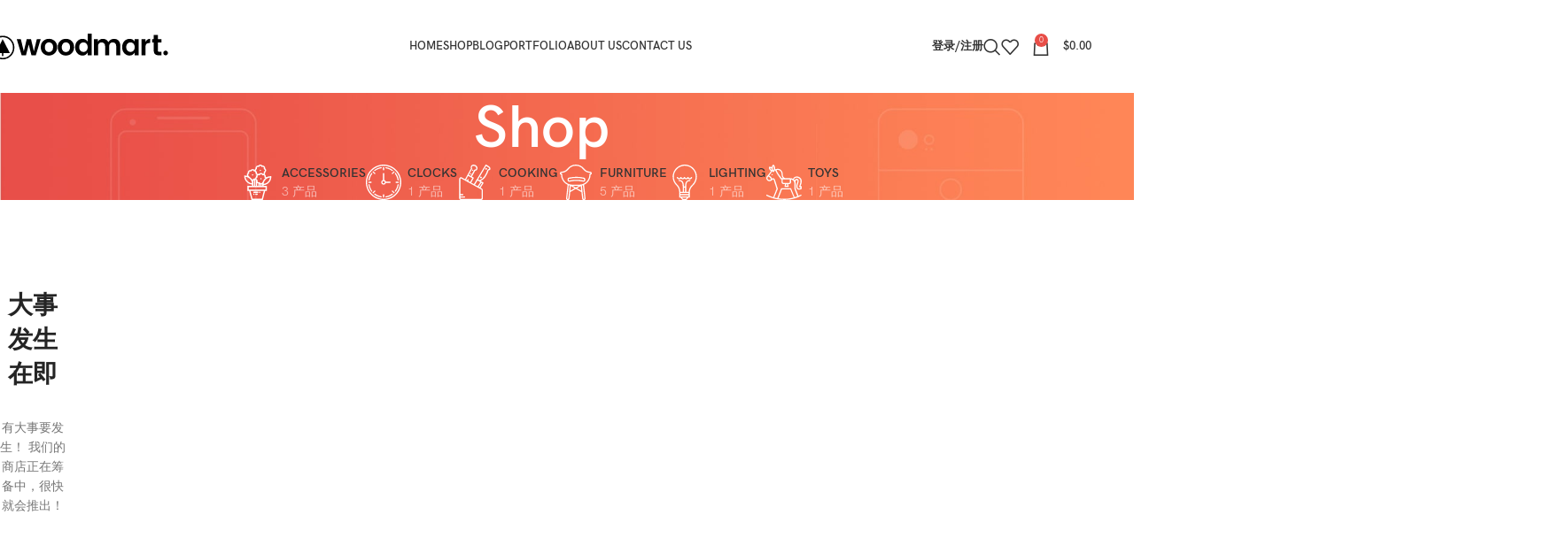

--- FILE ---
content_type: text/html; charset=UTF-8
request_url: https://www.tbwd.asia/shop/
body_size: 23547
content:
<!DOCTYPE html>
<html lang="zh-Hans">
<head>
	<meta charset="UTF-8">
	<link rel="profile" href="https://gmpg.org/xfn/11">
	<link rel="pingback" href="https://www.tbwd.asia/xmlrpc.php">

	<meta name="viewport" content="width=device-width, initial-scale=1" />
<meta name='robots' content='max-image-preview:large' />
<title>Shop &#8211; 山西天宝文鼎文化传媒有限公司</title><link rel="stylesheet" href="https://www.tbwd.asia/wp-content/cache/min/1/cc91850c372cd99a285d7412876a9cf2.css" media="all" data-minify="1" />

<link rel="alternate" type="application/rss+xml" title="山西天宝文鼎文化传媒有限公司 &raquo; Feed" href="https://www.tbwd.asia/feed/" />
<link rel="alternate" type="application/rss+xml" title="山西天宝文鼎文化传媒有限公司 &raquo; 评论 Feed" href="https://www.tbwd.asia/comments/feed/" />
<link rel="alternate" type="application/rss+xml" title="山西天宝文鼎文化传媒有限公司 &raquo; 产品Feed" href="https://www.tbwd.asia/shop/feed/" />
<style id='wp-img-auto-sizes-contain-inline-css' type='text/css'>
img:is([sizes=auto i],[sizes^="auto," i]){contain-intrinsic-size:3000px 1500px}
/*# sourceURL=wp-img-auto-sizes-contain-inline-css */
</style>
<style id='wp-block-library-inline-css' type='text/css'>
:root{--wp-block-synced-color:#7a00df;--wp-block-synced-color--rgb:122,0,223;--wp-bound-block-color:var(--wp-block-synced-color);--wp-editor-canvas-background:#ddd;--wp-admin-theme-color:#007cba;--wp-admin-theme-color--rgb:0,124,186;--wp-admin-theme-color-darker-10:#006ba1;--wp-admin-theme-color-darker-10--rgb:0,107,160.5;--wp-admin-theme-color-darker-20:#005a87;--wp-admin-theme-color-darker-20--rgb:0,90,135;--wp-admin-border-width-focus:2px}@media (min-resolution:192dpi){:root{--wp-admin-border-width-focus:1.5px}}.wp-element-button{cursor:pointer}:root .has-very-light-gray-background-color{background-color:#eee}:root .has-very-dark-gray-background-color{background-color:#313131}:root .has-very-light-gray-color{color:#eee}:root .has-very-dark-gray-color{color:#313131}:root .has-vivid-green-cyan-to-vivid-cyan-blue-gradient-background{background:linear-gradient(135deg,#00d084,#0693e3)}:root .has-purple-crush-gradient-background{background:linear-gradient(135deg,#34e2e4,#4721fb 50%,#ab1dfe)}:root .has-hazy-dawn-gradient-background{background:linear-gradient(135deg,#faaca8,#dad0ec)}:root .has-subdued-olive-gradient-background{background:linear-gradient(135deg,#fafae1,#67a671)}:root .has-atomic-cream-gradient-background{background:linear-gradient(135deg,#fdd79a,#004a59)}:root .has-nightshade-gradient-background{background:linear-gradient(135deg,#330968,#31cdcf)}:root .has-midnight-gradient-background{background:linear-gradient(135deg,#020381,#2874fc)}:root{--wp--preset--font-size--normal:16px;--wp--preset--font-size--huge:42px}.has-regular-font-size{font-size:1em}.has-larger-font-size{font-size:2.625em}.has-normal-font-size{font-size:var(--wp--preset--font-size--normal)}.has-huge-font-size{font-size:var(--wp--preset--font-size--huge)}.has-text-align-center{text-align:center}.has-text-align-left{text-align:left}.has-text-align-right{text-align:right}.has-fit-text{white-space:nowrap!important}#end-resizable-editor-section{display:none}.aligncenter{clear:both}.items-justified-left{justify-content:flex-start}.items-justified-center{justify-content:center}.items-justified-right{justify-content:flex-end}.items-justified-space-between{justify-content:space-between}.screen-reader-text{border:0;clip-path:inset(50%);height:1px;margin:-1px;overflow:hidden;padding:0;position:absolute;width:1px;word-wrap:normal!important}.screen-reader-text:focus{background-color:#ddd;clip-path:none;color:#444;display:block;font-size:1em;height:auto;left:5px;line-height:normal;padding:15px 23px 14px;text-decoration:none;top:5px;width:auto;z-index:100000}html :where(.has-border-color){border-style:solid}html :where([style*=border-top-color]){border-top-style:solid}html :where([style*=border-right-color]){border-right-style:solid}html :where([style*=border-bottom-color]){border-bottom-style:solid}html :where([style*=border-left-color]){border-left-style:solid}html :where([style*=border-width]){border-style:solid}html :where([style*=border-top-width]){border-top-style:solid}html :where([style*=border-right-width]){border-right-style:solid}html :where([style*=border-bottom-width]){border-bottom-style:solid}html :where([style*=border-left-width]){border-left-style:solid}html :where(img[class*=wp-image-]){height:auto;max-width:100%}:where(figure){margin:0 0 1em}html :where(.is-position-sticky){--wp-admin--admin-bar--position-offset:var(--wp-admin--admin-bar--height,0px)}@media screen and (max-width:600px){html :where(.is-position-sticky){--wp-admin--admin-bar--position-offset:0px}}
/*# sourceURL=/wp-includes/css/dist/block-library/common.min.css */
</style>

<style id='wp-block-template-skip-link-inline-css' type='text/css'>

		.skip-link.screen-reader-text {
			border: 0;
			clip-path: inset(50%);
			height: 1px;
			margin: -1px;
			overflow: hidden;
			padding: 0;
			position: absolute !important;
			width: 1px;
			word-wrap: normal !important;
		}

		.skip-link.screen-reader-text:focus {
			background-color: #eee;
			clip-path: none;
			color: #444;
			display: block;
			font-size: 1em;
			height: auto;
			left: 5px;
			line-height: normal;
			padding: 15px 23px 14px;
			text-decoration: none;
			top: 5px;
			width: auto;
			z-index: 100000;
		}
/*# sourceURL=wp-block-template-skip-link-inline-css */
</style>
<style id='woocommerce-inline-inline-css' type='text/css'>
.woocommerce form .form-row .required { visibility: visible; }
/*# sourceURL=woocommerce-inline-inline-css */
</style>






















































<script type="text/javascript" src="https://www.tbwd.asia/wp-includes/js/jquery/jquery.min.js?ver=3.7.1" id="jquery-core-js" defer></script>


<script type="text/javascript" id="wc-add-to-cart-js-extra">
/* <![CDATA[ */
var wc_add_to_cart_params = {"ajax_url":"/wp-admin/admin-ajax.php","wc_ajax_url":"/?wc-ajax=%%endpoint%%","i18n_view_cart":"\u67e5\u770b\u8d2d\u7269\u8f66","cart_url":"https://www.tbwd.asia/cart/","is_cart":"","cart_redirect_after_add":"no"};
//# sourceURL=wc-add-to-cart-js-extra
/* ]]> */
</script>


<script type="text/javascript" id="woocommerce-js-extra">
/* <![CDATA[ */
var woocommerce_params = {"ajax_url":"/wp-admin/admin-ajax.php","wc_ajax_url":"/?wc-ajax=%%endpoint%%","i18n_password_show":"\u663e\u793a\u5bc6\u7801","i18n_password_hide":"\u9690\u85cf\u5bc6\u7801"};
//# sourceURL=woocommerce-js-extra
/* ]]> */
</script>


<script type="text/javascript" src="https://www.tbwd.asia/wp-content/themes/woodmart/js/scripts/global/scrollBar.min.js?ver=8.2.7" id="wd-scrollbar-js"></script>
<link rel="https://api.w.org/" href="https://www.tbwd.asia/wp-json/" /><link rel="EditURI" type="application/rsd+xml" title="RSD" href="https://www.tbwd.asia/xmlrpc.php?rsd" />
<meta name="generator" content="WordPress 7.0-alpha-61406" />
<meta name="generator" content="WooCommerce 10.4.3" />

        <style>
        /* 最近评论者头像样式 */
        .wpavatar-latest-commenters {
            display: flex;
            flex-wrap: wrap;
            gap: 10px;
            align-items: center;
            justify-content: center;
        }
        .wpavatar-latest-commenters .comment-avatar {
            display: flex;
            flex-direction: column;
            align-items: center;
            text-align: center;
        }
        .wpavatar-latest-commenters .comment-avatar a {
            display: inline-block;
            overflow: hidden;
            margin-left: -15px;
        }
        .wpavatar-latest-commenters .comment-avatar:first-child a {
            margin-left: 0;
        }
        .wpavatar-latest-commenters .comment-avatar img {
            border-radius: 50%;
            width: auto;
            display: inline-block;
            overflow: hidden;
            box-shadow: 0 1px 0 1px rgba(0, 0, 0, .1);
            border: 3px solid #FFF;
            position: relative;
        }
        .wpavatar-latest-commenters .comment-avatar img:hover {
            border: 3px solid #000;
            z-index: 10;
        }
        .wpavatar-latest-commenters .comment-author-name {
            font-size: 12px;
            margin-top: 5px;
            display: block;
            max-width: 90px;
            overflow: hidden;
            text-overflow: ellipsis;
            white-space: nowrap;
        }

        /* 用户头像列表样式 */
        .wpavatar-latest-users,
        .wpavatar-random-users {
            display: flex;
            flex-wrap: wrap;
            gap: 15px;
            justify-content: center;
        }
        .wpavatar-latest-user,
        .wpavatar-random-user {
            display: flex;
            flex-direction: column;
            align-items: center;
            text-align: center;
            width: 80px;
        }
        .wpavatar-latest-user img,
        .wpavatar-random-user img {
            border-radius: 50%;
            margin-bottom: 5px;
            box-shadow: 0 1px 3px rgba(0, 0, 0, 0.1);
        }
        .wpavatar-latest-user-name,
        .wpavatar-random-user-name {
            font-size: 12px;
            line-height: 1.3;
            margin-top: 5px;
            word-break: break-word;
            max-width: 100%;
            overflow: hidden;
            text-overflow: ellipsis;
        }
        </style>
        					<meta name="viewport" content="width=device-width, initial-scale=1.0, maximum-scale=1.0, user-scalable=no">
										<noscript><style>.woocommerce-product-gallery{ opacity: 1 !important; }</style></noscript>
	<style type="text/css">.recentcomments a{display:inline !important;padding:0 !important;margin:0 !important;}</style><meta name="generator" content="Powered by WPBakery Page Builder - drag and drop page builder for WordPress."/>
<style>
		
		</style><noscript><style> .wpb_animate_when_almost_visible { opacity: 1; }</style></noscript>			<style id="wd-style-header_627685-css" data-type="wd-style-header_627685">
				:root{
	--wd-top-bar-h: .00001px;
	--wd-top-bar-sm-h: .00001px;
	--wd-top-bar-sticky-h: .00001px;
	--wd-top-bar-brd-w: .00001px;

	--wd-header-general-h: 105px;
	--wd-header-general-sm-h: 75px;
	--wd-header-general-sticky-h: 60px;
	--wd-header-general-brd-w: .00001px;

	--wd-header-bottom-h: .00001px;
	--wd-header-bottom-sm-h: .00001px;
	--wd-header-bottom-sticky-h: .00001px;
	--wd-header-bottom-brd-w: .00001px;

	--wd-header-clone-h: .00001px;

	--wd-header-brd-w: calc(var(--wd-top-bar-brd-w) + var(--wd-header-general-brd-w) + var(--wd-header-bottom-brd-w));
	--wd-header-h: calc(var(--wd-top-bar-h) + var(--wd-header-general-h) + var(--wd-header-bottom-h) + var(--wd-header-brd-w));
	--wd-header-sticky-h: calc(var(--wd-top-bar-sticky-h) + var(--wd-header-general-sticky-h) + var(--wd-header-bottom-sticky-h) + var(--wd-header-clone-h) + var(--wd-header-brd-w));
	--wd-header-sm-h: calc(var(--wd-top-bar-sm-h) + var(--wd-header-general-sm-h) + var(--wd-header-bottom-sm-h) + var(--wd-header-brd-w));
}


.whb-sticked .whb-general-header .wd-dropdown:not(.sub-sub-menu) {
	margin-top: 10px;
}

.whb-sticked .whb-general-header .wd-dropdown:not(.sub-sub-menu):after {
	height: 20px;
}






		
.whb-mg9ccogkvy3eqo81afz2 form.searchform {
	--wd-form-height: 46px;
}
.whb-general-header {
	background-color: rgba(255, 255, 255, 1);
}
			</style>
						<style id="wd-style-theme_settings_default-css" data-type="wd-style-theme_settings_default">
				@font-face {
	font-weight: normal;
	font-style: normal;
	font-family: "woodmart-font";
	src: url("//www.tbwd.asia/wp-content/themes/woodmart/fonts/woodmart-font-1-400.woff2?v=8.2.7") format("woff2");
}

@font-face {
	font-family: "star";
	font-weight: 400;
	font-style: normal;
	src: url("//www.tbwd.asia/wp-content/plugins/woocommerce/assets/fonts/star.eot?#iefix") format("embedded-opentype"), url("//www.tbwd.asia/wp-content/plugins/woocommerce/assets/fonts/star.woff") format("woff"), url("//www.tbwd.asia/wp-content/plugins/woocommerce/assets/fonts/star.ttf") format("truetype"), url("//www.tbwd.asia/wp-content/plugins/woocommerce/assets/fonts/star.svg#star") format("svg");
}

@font-face {
	font-family: "WooCommerce";
	font-weight: 400;
	font-style: normal;
	src: url("//www.tbwd.asia/wp-content/plugins/woocommerce/assets/fonts/WooCommerce.eot?#iefix") format("embedded-opentype"), url("//www.tbwd.asia/wp-content/plugins/woocommerce/assets/fonts/WooCommerce.woff") format("woff"), url("//www.tbwd.asia/wp-content/plugins/woocommerce/assets/fonts/WooCommerce.ttf") format("truetype"), url("//www.tbwd.asia/wp-content/plugins/woocommerce/assets/fonts/WooCommerce.svg#WooCommerce") format("svg");
}

:root {
	--wd-text-font: "hkgroteskpro", Arial, Helvetica, sans-serif;
	--wd-text-font-weight: 400;
	--wd-text-color: #767676;
	--wd-text-font-size: 14px;
	--wd-title-font: "hkgroteskpro", Arial, Helvetica, sans-serif;
	--wd-title-font-weight: 600;
	--wd-title-color: #242424;
	--wd-entities-title-font: "hkgroteskpro", Arial, Helvetica, sans-serif;
	--wd-entities-title-font-weight: 400;
	--wd-entities-title-color: #333333;
	--wd-entities-title-color-hover: rgb(51 51 51 / 65%);
	--wd-alternative-font: "Lato", Arial, Helvetica, sans-serif;
	--wd-widget-title-font: "hkgroteskpro", Arial, Helvetica, sans-serif;
	--wd-widget-title-font-weight: 400;
	--wd-widget-title-transform: uppercase;
	--wd-widget-title-color: #333;
	--wd-widget-title-font-size: 16px;
	--wd-header-el-font: "hkgroteskpro", Arial, Helvetica, sans-serif;
	--wd-header-el-font-weight: 600;
	--wd-header-el-transform: uppercase;
	--wd-header-el-font-size: 13px;
	--wd-primary-color: rgb(232,78,72);
	--wd-alternative-color: #fbbc34;
	--wd-link-color: #333333;
	--wd-link-color-hover: #242424;
	--btn-default-bgcolor: #f7f7f7;
	--btn-default-bgcolor-hover: #efefef;
	--btn-accented-bgcolor: rgb(232,78,72);
	--btn-accented-bgcolor-hover: rgb(212,71,66);
	--wd-form-brd-width: 1px;
	--notices-success-bg: #459647;
	--notices-success-color: #fff;
	--notices-warning-bg: #E0B252;
	--notices-warning-color: #fff;
}
.wd-popup.wd-age-verify {
	--wd-popup-width: 500px;
}
.wd-popup.wd-promo-popup {
	background-color: rgb(242,242,242);
	background-image: url(https://www.tbwd.asia/wp-content/uploads/2021/08/landing-popup.jpg);
	background-repeat: no-repeat;
	background-size: cover;
	background-position: center center;
	--wd-popup-width: 800px;
}
:is(.woodmart-woocommerce-layered-nav, .wd-product-category-filter) .wd-scroll-content {
	max-height: 223px;
}
.wd-page-title {
	background-color: rgb(232,78,72);
	background-image: url(https://www.tbwd.asia/wp-content/uploads/2021/08/landing-gadget-subscribe-bg.jpg);
	background-size: cover;
	background-position: center center;
}
.wd-footer {
	background-color: rgb(240,242,244);
	background-image: none;
}
.wd-popup.popup-quick-view {
	--wd-popup-width: 920px;
}
:root{
--wd-container-w: 1222px;
--wd-form-brd-radius: 5px;
--btn-default-color: #333;
--btn-default-color-hover: #333;
--btn-accented-color: #fff;
--btn-accented-color-hover: #fff;
--btn-default-brd-radius: 5px;
--btn-default-box-shadow: none;
--btn-default-box-shadow-hover: none;
--btn-accented-brd-radius: 5px;
--btn-accented-box-shadow: none;
--btn-accented-box-shadow-hover: none;
--wd-brd-radius: 0px;
}

@media (min-width: 1222px) {
[data-vc-full-width]:not([data-vc-stretch-content]),
:is(.vc_section, .vc_row).wd-section-stretch {
padding-left: calc((100vw - 1222px - var(--wd-sticky-nav-w) - var(--wd-scroll-w)) / 2);
padding-right: calc((100vw - 1222px - var(--wd-sticky-nav-w) - var(--wd-scroll-w)) / 2);
}
}


@font-face {
	font-family: "hkgroteskpro";
	src: url("//www.tbwd.asia/wp-content/uploads/2021/08/hkgroteskpro-regular.woff2") format("woff2"), 
url("//www.tbwd.asia/wp-content/uploads/2021/08/hkgroteskpro-regular.woff") format("woff");
	font-weight: 400;
	font-style: normal;
}

@font-face {
	font-family: "hkgroteskpro";
	src: url("//www.tbwd.asia/wp-content/uploads/2021/08/hkgroteskpro-semibold.woff2") format("woff2"), 
url("//www.tbwd.asia/wp-content/uploads/2021/08/hkgroteskpro-semibold.woff") format("woff");
	font-weight: 600;
	font-style: normal;
}

			</style>
			<noscript><style id="rocket-lazyload-nojs-css">.rll-youtube-player, [data-lazy-src]{display:none !important;}</style></noscript></head>

<body class="archive post-type-archive post-type-archive-product wp-theme-woodmart wp-child-theme-woodmart-child theme-woodmart woocommerce-shop woocommerce woocommerce-page woocommerce-no-js wrapper-full-width  categories-accordion-on woodmart-archive-shop woodmart-ajax-shop-on sticky-toolbar-on wpb-js-composer js-comp-ver-8.6.1 vc_responsive">
				
	
	<div class="wd-page-wrapper website-wrapper">
									<header class="whb-header whb-header_627685 whb-sticky-shadow whb-scroll-stick whb-sticky-real">
					<div class="whb-main-header">
	
<div class="whb-row whb-general-header whb-sticky-row whb-with-bg whb-without-border whb-color-dark whb-flex-flex-middle">
	<div class="container">
		<div class="whb-flex-row whb-general-header-inner">
			<div class="whb-column whb-col-left whb-column8 whb-visible-lg">
	<div class="site-logo whb-qti1igqvj1kghkll7nnw">
	<a href="https://www.tbwd.asia/" class="wd-logo wd-main-logo" rel="home" aria-label="网站logo">
		<img src="data:image/svg+xml,%3Csvg%20xmlns='http://www.w3.org/2000/svg'%20viewBox='0%200%20369%2053'%3E%3C/svg%3E" alt="山西天宝文鼎文化传媒有限公司" style="max-width: 200px;" width="369" height="53" data-lazy-src="https://www.tbwd.asia/wp-content/themes/woodmart/images/wood-logo-dark.svg" /><noscript><img src="https://www.tbwd.asia/wp-content/themes/woodmart/images/wood-logo-dark.svg" alt="山西天宝文鼎文化传媒有限公司" style="max-width: 200px;" width="369" height="53" loading="lazy" /></noscript>	</a>
	</div>
</div>
<div class="whb-column whb-col-center whb-column9 whb-visible-lg">
	<div class="wd-header-nav wd-header-main-nav text-center wd-design-1 whb-hz3czwj9vozgdegju8tv" role="navigation" aria-label=" 主导航 ">
	<ul id="menu-main-navigation" class="menu wd-nav wd-nav-main wd-style-default wd-gap-s"><li id="menu-item-10490" class="menu-item menu-item-type-post_type menu-item-object-page menu-item-home menu-item-10490 item-level-0 menu-mega-dropdown wd-event-hover menu-item-has-children" ><a href="https://www.tbwd.asia/" class="woodmart-nav-link"><span class="nav-link-text">Home</span></a>
<div class="wd-dropdown-menu wd-dropdown wd-design-full-width color-scheme-dark">

<div class="container wd-entry-content">
<style data-type="vc_shortcodes-custom-css">.vc_custom_1636366755589{margin-bottom: 15px !important;}.vc_custom_1626928852076{margin-bottom: 25px !important;}.vc_custom_1636366763095{margin-bottom: 15px !important;}.vc_custom_1626928859716{margin-bottom: 25px !important;}.vc_custom_1636366767220{margin-bottom: 15px !important;}.vc_custom_1626928864250{margin-bottom: 25px !important;}.vc_custom_1636366771269{margin-bottom: 15px !important;}.vc_custom_1626928868396{margin-bottom: 25px !important;}.wd-rs-6188f99d84745{box-shadow: 0px 0px 9px 0px rgba(0,0,0,0.15);}.wd-rs-6188f9a4eba7d{box-shadow: 0px 0px 9px 0px rgba(0,0,0,0.15);}.wd-rs-6188f9acc20a0{box-shadow: 0px 0px 9px 0px rgba(0,0,0,0.15);}.wd-rs-6188f9b0d0943{box-shadow: 0px 0px 9px 0px rgba(0,0,0,0.15);}</style><div class="wpb-content-wrapper"><div class="vc_row wpb_row vc_row-fluid"><div class="wpb_column vc_column_container vc_col-sm-3 text-center wd-rs-6188f9b52ee6d"><div class="vc_column-inner"><div class="wpb_wrapper">		<div id="wd-6188f99d84745" class="wd-image wd-wpb wd-rs-6188f99d84745 text-center vc_custom_1636366755589 inline-element">
							<a href="#" >
			
			<img width="300" height="250" src="data:image/svg+xml,%3Csvg%20xmlns='http://www.w3.org/2000/svg'%20viewBox='0%200%20300%20250'%3E%3C/svg%3E" class="attachment-300x250 size-300x250" alt="" decoding="async" fetchpriority="high" data-lazy-src="https://www.tbwd.asia/wp-content/uploads/2021/07/default-1.jpg" /><noscript><img width="300" height="250" src="https://www.tbwd.asia/wp-content/uploads/2021/07/default-1.jpg" class="attachment-300x250 size-300x250" alt="" decoding="async" fetchpriority="high" /></noscript>
							</a>
					</div>
				<div id="wd-60f8f6cfda541" class="wd-text-block wd-wpb reset-last-child wd-rs-60f8f6cfda541 text-center wd-fontsize-s vc_custom_1626928852076">
			<p><a href="#"><strong>Menu title</strong></a></p>
		</div>
		</div></div></div><div class="wpb_column vc_column_container vc_col-sm-3 text-center wd-rs-6188f9ba2e993"><div class="vc_column-inner"><div class="wpb_wrapper">		<div id="wd-6188f9a4eba7d" class="wd-image wd-wpb wd-rs-6188f9a4eba7d text-center vc_custom_1636366763095 inline-element">
							<a href="#" >
			
			<img width="300" height="250" src="data:image/svg+xml,%3Csvg%20xmlns='http://www.w3.org/2000/svg'%20viewBox='0%200%20300%20250'%3E%3C/svg%3E" class="attachment-300x250 size-300x250" alt="" decoding="async" data-lazy-src="https://www.tbwd.asia/wp-content/uploads/2021/07/preview-real-estate-1.jpg" /><noscript><img width="300" height="250" src="https://www.tbwd.asia/wp-content/uploads/2021/07/preview-real-estate-1.jpg" class="attachment-300x250 size-300x250" alt="" decoding="async" /></noscript>
							</a>
					</div>
				<div id="wd-60f8f6d6578d8" class="wd-text-block wd-wpb reset-last-child wd-rs-60f8f6d6578d8 text-center wd-fontsize-s vc_custom_1626928859716">
			<p><a href="#"><strong>Menu title</strong></a></p>
		</div>
		</div></div></div><div class="wpb_column vc_column_container vc_col-sm-3 text-center wd-rs-6188f9bebb83b"><div class="vc_column-inner"><div class="wpb_wrapper">		<div id="wd-6188f9acc20a0" class="wd-image wd-wpb wd-rs-6188f9acc20a0 text-center vc_custom_1636366767220 inline-element">
							<a href="#" >
			
			<img width="300" height="250" src="data:image/svg+xml,%3Csvg%20xmlns='http://www.w3.org/2000/svg'%20viewBox='0%200%20300%20250'%3E%3C/svg%3E" class="attachment-300x250 size-300x250" alt="" decoding="async" data-lazy-src="https://www.tbwd.asia/wp-content/uploads/2021/07/preview-decor-1.jpg" /><noscript><img width="300" height="250" src="https://www.tbwd.asia/wp-content/uploads/2021/07/preview-decor-1.jpg" class="attachment-300x250 size-300x250" alt="" decoding="async" /></noscript>
							</a>
					</div>
				<div id="wd-60f8f6de028d8" class="wd-text-block wd-wpb reset-last-child wd-rs-60f8f6de028d8 text-center wd-fontsize-s vc_custom_1626928864250">
			<p><a href="#"><strong>Menu title</strong></a></p>
		</div>
		</div></div></div><div class="wpb_column vc_column_container vc_col-sm-3 text-center wd-rs-6188f9c3cafd5"><div class="vc_column-inner"><div class="wpb_wrapper">		<div id="wd-6188f9b0d0943" class="wd-image wd-wpb wd-rs-6188f9b0d0943 text-center vc_custom_1636366771269 inline-element">
							<a href="#" >
			
			<img width="300" height="250" src="data:image/svg+xml,%3Csvg%20xmlns='http://www.w3.org/2000/svg'%20viewBox='0%200%20300%20250'%3E%3C/svg%3E" class="attachment-300x250 size-300x250" alt="" decoding="async" data-lazy-src="https://www.tbwd.asia/wp-content/uploads/2021/07/preview-retail-1.jpg" /><noscript><img width="300" height="250" src="https://www.tbwd.asia/wp-content/uploads/2021/07/preview-retail-1.jpg" class="attachment-300x250 size-300x250" alt="" decoding="async" /></noscript>
							</a>
					</div>
				<div id="wd-60f8f6e23e894" class="wd-text-block wd-wpb reset-last-child wd-rs-60f8f6e23e894 text-center wd-fontsize-s vc_custom_1626928868396">
			<p><a href="#"><strong>Menu title</strong></a></p>
		</div>
		</div></div></div></div></div>
</div>

</div>
</li>
<li id="menu-item-10443" class="menu-item menu-item-type-post_type menu-item-object-page menu-item-has-children current-menu-item current_page_item menu-item-10443 item-level-0 menu-mega-dropdown wd-event-hover dropdown-load-ajax dropdown-with-height" style="--wd-dropdown-height: 495px;"><a href="https://www.tbwd.asia/shop/" class="woodmart-nav-link"><span class="nav-link-text">Shop</span></a><div class="color-scheme-dark wd-design-aside wd-dropdown-menu wd-dropdown wd-style-with-bg"><div class="container wd-entry-content"><div class="wd-sub-menu-wrapp">
<ul class="wd-sub-menu color-scheme-dark">
	<li id="menu-item-10455" class="menu-item menu-item-type-custom menu-item-object-custom menu-item-10455 item-level-1 wd-event-hover menu-item-has-children" style="--wd-dropdown-padding: 0px;"><a href="#" class="woodmart-nav-link">Shop Pages</a>
	<div class="wd-dropdown-menu wd-dropdown wd-design-default color-scheme-dark">

	<div class="container wd-entry-content">
<style data-type="vc_shortcodes-custom-css">.vc_custom_1731330695921{padding-left: 30px !important;}.vc_custom_1731330901321{padding-top: 30px !important;padding-bottom: 30px !important;}.vc_custom_1682512891446{padding-top: 0px !important;}.vc_custom_1731330919612{margin-bottom: -32px !important;padding-top: 30px !important;padding-right: 30px !important;padding-bottom: 30px !important;padding-left: 30px !important;background-color: #f6f6f6 !important;}.vc_custom_1682436127923{margin-top: -10px !important;margin-bottom: 0px !important;}.vc_custom_1682433105728{margin-bottom: 0px !important;}.vc_custom_1680860055867{margin-bottom: 20px !important;}</style><div class="wpb-content-wrapper"><div class="vc_row wpb_row vc_row-fluid vc_custom_1731330695921 vc_row-o-equal-height vc_row-flex wd-rs-67320271684fd"><div class="wpb_column vc_column_container vc_col-sm-4 wd-rs-6732035148b9a"><div class="vc_column-inner vc_custom_1731330901321"><div class="wpb_wrapper">
			<ul class="wd-sub-menu wd-rs-6447f01c81608 mega-menu-list wd-sub-accented wd-wpb vc_custom_1682436127923" >
				<li class="">
					<a href="http://www.tbwd.asia/shop/" title="">
						
						<span class="nav-link-text">
							Shop layouts						</span>
											</a>
					<ul class="sub-sub-menu">
						
		<li class="">
			<a href="http://www.tbwd.asia/shop/?opts=filters_area" title="">
				
				Filters area							</a>
		</li>

		
		<li class="">
			<a href="http://www.tbwd.asia/shop/" title="">
				
				AJAX Shop							</a>
		</li>

		
		<li class=" item-with-label item-label-green">
			<a href="http://www.tbwd.asia/shop/?opts=hidden_sidebar" title="">
				
				Hidden sidebar				<span class="menu-label menu-label-green">Hot</span>			</a>
		</li>

		
		<li class="">
			<a href="http://www.tbwd.asia/shop/?opts=no_page_heading" title="">
				
				No page heading							</a>
		</li>

		
		<li class="">
			<a href="http://www.tbwd.asia/shop/?opts=small_categories" title="">
				
				Small categories menu							</a>
		</li>

		
		<li class="">
			<a href="http://www.tbwd.asia/shop/?opts=list_view" title="">
				
				Products list view							</a>
		</li>

		
		<li class="">
			<a href="http://www.tbwd.asia/shop/?opts=with_background" title="">
				
				With background							</a>
		</li>

		
		<li class="">
			<a href="http://www.tbwd.asia/product-category/furniture/" title="">
				
				Category description							</a>
		</li>

		
		<li class="">
			<a href="http://www.tbwd.asia/shop/?opts=header_overlap" title="">
				
				Header overlap							</a>
		</li>

		
		<li class="">
			<a href="http://www.tbwd.asia/shop/?opts=infinit_scrolling" title="">
				
				Infinit scrolling							</a>
		</li>

		
		<li class="">
			<a href="http://www.tbwd.asia/shop/?opts=load_more" title="">
				
				Load more button							</a>
		</li>

							</ul>
				</li>
			</ul>

		</div></div></div><div class="wpb_column vc_column_container vc_col-sm-4 vc_hidden-lg vc_hidden-md vc_hidden-sm vc_hidden-xs wd-rs-64491bf62c054"><div class="vc_column-inner vc_custom_1682512891446"><div class="wpb_wrapper"></div></div></div><div class="wpb_column wd-aside-banner-col vc_column_container vc_col-sm-4 vc_col-lg-offset-4 vc_col-has-fill wd-rs-6732035feabcb"><div class="vc_column-inner vc_custom_1731330919612"><div class="wpb_wrapper">		<div id="wd-6447e4464a662" class="wd-image wd-wpb wd-rs-6447e4464a662 text-left vc_custom_1682433105728">
			
			<img width="900" height="640" src="data:image/svg+xml,%3Csvg%20xmlns='http://www.w3.org/2000/svg'%20viewBox='0%200%20900%20640'%3E%3C/svg%3E" class="attachment-full size-full" alt="" decoding="async" data-lazy-src="https://www.tbwd.asia/wp-content/uploads/2023/04/menu-shop-pages-images-opt.png" /><noscript><img width="900" height="640" src="https://www.tbwd.asia/wp-content/uploads/2023/04/menu-shop-pages-images-opt.png" class="attachment-full size-full" alt="" decoding="async" /></noscript>
					</div>
		
		<div id="wd-642fe39305334" class="title-wrapper wd-wpb wd-set-mb reset-last-child  wd-rs-642fe39305334 wd-title-color-default wd-title-style-default text-center vc_custom_1680860055867 wd-underline-colored">
			
			<div class="liner-continer">
				<h4 class="woodmart-title-container title  wd-font-weight- wd-fontsize-m" >Advanced Variable products with swatches</h4>
							</div>
			
							<div class="title-after_title reset-last-child  wd-fontsize-xs">Products variations colors and images without any additional plugins.</div>
			
			
		</div>
		
		<div id="wd-6447e5668d817" class=" wd-rs-6447e5668d817  wd-button-wrapper text-center"><a href="http://www.tbwd.asia/shop/" title="" class="btn btn-color-primary btn-style-default btn-shape-round btn-size-default">View More</a></div></div></div></div></div></div>
	</div>

	</div>
</li>
	<li id="menu-item-10456" class="menu-item menu-item-type-custom menu-item-object-custom menu-item-10456 item-level-1 wd-event-hover menu-item-has-children" ><a href="#" class="woodmart-nav-link">Product Loop</a>
	<div class="wd-dropdown-menu wd-dropdown wd-design-default color-scheme-dark">

	<div class="container wd-entry-content">
<style data-type="vc_shortcodes-custom-css">.vc_custom_1676380900093{padding-top: 0px !important;}.vc_custom_1676380904251{padding-top: 0px !important;}.vc_custom_1682512981610{padding-top: 0px !important;}.vc_custom_1682436105560{margin-top: -10px !important;}.vc_custom_1682436109908{margin-top: -10px !important;}.vc_custom_1682436114527{margin-top: -10px !important;}</style><div class="wpb-content-wrapper"><p><div class="vc_row wpb_row vc_row-fluid"><div class="wpb_column vc_column_container vc_col-sm-4 wd-rs-63eb8ae0224a9"><div class="vc_column-inner vc_custom_1676380900093"><div class="wpb_wrapper">
			<ul class="wd-sub-menu wd-rs-6447f005d7dd5 mega-menu-list wd-sub-accented wd-wpb vc_custom_1682436105560" >
				<li class=" item-with-label item-label-orange">
					<a href="http://www.tbwd.asia/shop/" title="">
						
						<span class="nav-link-text">
							Hover design						</span>
						<span class="menu-label menu-label-orange">Effects</span>					</a>
					<ul class="sub-sub-menu">
						
		<li class="">
			<a href="http://www.tbwd.asia/shop/?opts=hover_info" title="">
				
				All info on hover							</a>
		</li>

		
		<li class="">
			<a href="http://www.tbwd.asia/shop/?opts=hover_icons_cart" title="">
				
				Icons &amp; Add to cart							</a>
		</li>

		
		<li class="">
			<a href="http://www.tbwd.asia/shop/?opts=hover_icons" title="">
				
				Icons on hover							</a>
		</li>

		
		<li class="">
			<a href="http://www.tbwd.asia/shop/?opts=quick_shop" title="">
				
				Quick shop							</a>
		</li>

		
		<li class="">
			<a href="http://www.tbwd.asia/shop/?opts=image_info" title="">
				
				Full info on image							</a>
		</li>

		
		<li class="">
			<a href="http://www.tbwd.asia/shop/?opts=image_button" title="">
				
				Button on image							</a>
		</li>

		
		<li class="">
			<a href="http://www.tbwd.asia/shop/" title="">
				
				Summary on hover							</a>
		</li>

		
		<li class="">
			<a href="http://www.tbwd.asia/shop/?opts=button_standard" title="">
				
				Standard button							</a>
		</li>

		
		<li class="">
			<a href="http://www.tbwd.asia/shop/?opts=tiled_hover" title="">
				
				Tiled hover							</a>
		</li>

		
		<li class="">
			<a href="http://www.tbwd.asia/shop/?opts=full_width_button" title="">
				
				Full width button							</a>
		</li>

		
		<li class="">
			<a href="http://www.tbwd.asia/shop/?opts=additional_information" title="">
				
				Additional information							</a>
		</li>

							</ul>
				</li>
			</ul>

		</div></div></div><div class="wpb_column vc_column_container vc_col-sm-4 wd-rs-63eb8ae555c20"><div class="vc_column-inner vc_custom_1676380904251"><div class="wpb_wrapper">
			<ul class="wd-sub-menu wd-rs-6447f00ac6686 mega-menu-list wd-sub-accented wd-wpb vc_custom_1682436109908" >
				<li class="">
					<a href="http://www.tbwd.asia/shop/" title="">
						
						<span class="nav-link-text">
							Products styles						</span>
											</a>
					<ul class="sub-sub-menu">
						
		<li class="">
			<a href="http://www.tbwd.asia/shop/?opts=even_product_grid" title="">
				
				Even product grid							</a>
		</li>

		
		<li class="">
			<a href="http://www.tbwd.asia/shop/?opts=products_color_scheme" title="">
				
				Products color scheme							</a>
		</li>

		
		<li class="">
			<a href="http://www.tbwd.asia/shop/?opts=bordered_grid" title="">
				
				Bordered grid style outside							</a>
		</li>

		
		<li class="">
			<a href="http://www.tbwd.asia/shop/?opts=bordered_grid_inside" title="">
				
				Bordered grid style inside							</a>
		</li>

		
		<li class=" item-with-label item-label-red">
			<a href="http://www.tbwd.asia/shop/?opts=products_background" title="">
				
				Products background				<span class="menu-label menu-label-red">New</span>			</a>
		</li>

		
		<li class="">
			<a href="http://www.tbwd.asia/shop/?opts=products_shadow" title="">
				
				Products shadow							</a>
		</li>

		
		<li class="">
			<a href="http://www.tbwd.asia/shop/?opts=show_star_rating" title="">
				
				Show empty star rating							</a>
		</li>

		
		<li class="">
			<a href="http://www.tbwd.asia/shop/?opts=show_sku" title="">
				
				Show SKU							</a>
		</li>

		
		<li class="">
			<a href="http://www.tbwd.asia/shop/?opts=stock_status_position" title="">
				
				Stock status position							</a>
		</li>

							</ul>
				</li>
			</ul>

		</div></div></div><div class="wpb_column vc_column_container vc_col-sm-4 vc_hidden-lg vc_hidden-md vc_hidden-sm vc_hidden-xs wd-rs-64491c50b565f"><div class="vc_column-inner vc_custom_1682512981610"><div class="wpb_wrapper">
			<ul class="wd-sub-menu wd-rs-6447f00f3f908 mega-menu-list wd-sub-accented wd-wpb vc_custom_1682436114527" >
				<li class="">
					<a href="http://www.tbwd.asia/shop/" title="">
						
						<span class="nav-link-text">
							Categories design						</span>
											</a>
					<ul class="sub-sub-menu">
						
		<li class="">
			<a href="http://www.tbwd.asia/shop/?opt=cats_hover1" title="">
				
				Categories hover #1							</a>
		</li>

		
		<li class="">
			<a href="http://www.tbwd.asia/shop/?opt=cats_hover2" title="">
				
				Categories hover #2							</a>
		</li>

		
		<li class="">
			<a href="http://www.tbwd.asia/shop/?opt=cats_hover3" title="">
				
				Categories hover #3							</a>
		</li>

		
		<li class="">
			<a href="http://www.tbwd.asia/shop/?opt=cats_hover4" title="">
				
				Categories hover #4							</a>
		</li>

		
		<li class=" item-with-label item-label-orange">
			<a href="http://www.tbwd.asia/shop/?opt=cats_hover5" title="">
				
				Categories hover #5				<span class="menu-label menu-label-orange">New</span>			</a>
		</li>

							</ul>
				</li>
			</ul>

		</div></div></div></div></p>
</div>
	</div>

	</div>
</li>
	<li id="menu-item-10457" class="menu-item menu-item-type-custom menu-item-object-custom menu-item-10457 item-level-1 wd-event-hover menu-item-has-children" ><a href="#" class="woodmart-nav-link">Single Product</a>
	<div class="wd-dropdown-menu wd-dropdown wd-design-default color-scheme-dark">

	<div class="container wd-entry-content">
<style data-type="vc_shortcodes-custom-css">.vc_custom_1676380900093{padding-top: 0px !important;}.vc_custom_1676380904251{padding-top: 0px !important;}.vc_custom_1676380907945{padding-top: 0px !important;}.vc_custom_1682436084366{margin-top: -10px !important;}.vc_custom_1682436088983{margin-top: -10px !important;}.vc_custom_1682522254792{margin-top: -10px !important;}</style><div class="wpb-content-wrapper"><div class="vc_row wpb_row vc_row-fluid"><div class="wpb_column vc_column_container vc_col-sm-4 wd-rs-63eb8ae0224a9"><div class="vc_column-inner vc_custom_1676380900093"><div class="wpb_wrapper">
			<ul class="wd-sub-menu wd-rs-6447eff0be3e7 mega-menu-list wd-sub-accented wd-wpb vc_custom_1682436084366" >
				<li class="">
					<a href="http://www.tbwd.asia/shop/" title="">
						
						<span class="nav-link-text">
							Page design						</span>
											</a>
					<ul class="sub-sub-menu">
						
		<li class="">
			<a href="http://www.tbwd.asia/product/eames-plastic-side-chair/" title="">
				
				Default							</a>
		</li>

		
		<li class="">
			<a href="http://www.tbwd.asia/product/panton-tunior-chair/?opts=product_center" title="">
				
				Centered							</a>
		</li>

		
		<li class="">
			<a href="http://www.tbwd.asia/product/smart-watches-wood-edition/?opts=product_sticky" title="">
				
				Sticky description							</a>
		</li>

		
		<li class="">
			<a href="http://www.tbwd.asia/product/augue-adipiscing-euismod/?opts=product_shadow" title="">
				
				With shadow							</a>
		</li>

		
		<li class="">
			<a href="http://www.tbwd.asia/product/eames-plastic-side-chair/?opts=product_bg" title="">
				
				With background							</a>
		</li>

		
		<li class=" item-with-label item-label-orange">
			<a href="http://www.tbwd.asia/product/decoration-wooden-present/?opts=product_accordion" title="">
				
				Accordion tabs				<span class="menu-label menu-label-orange">New</span>			</a>
		</li>

		
		<li class="">
			<a href="http://www.tbwd.asia/product/wine-bottle-lantern/?opts=accordion_content" title="">
				
				Accordion in content							</a>
		</li>

		
		<li class="">
			<a href="http://www.tbwd.asia/product/iphone-dock/?opts=product_sidebar" title="">
				
				With sidebar							</a>
		</li>

		
		<li class="">
			<a href="http://www.tbwd.asia/product/panton-tunior-chair/?opts=fullheight_product_sidebar" title="">
				
				Sidebar full-height							</a>
		</li>

		
		<li class="">
			<a href="http://www.tbwd.asia/product/eames-lounge-chair/" title="">
				
				Extra content #1							</a>
		</li>

		
		<li class=" item-with-label item-label-red">
			<a href="http://www.tbwd.asia/product/ornare-auctor/" title="">
				
				Extra content #2				<span class="menu-label menu-label-red">Hot</span>			</a>
		</li>

							</ul>
				</li>
			</ul>

		</div></div></div><div class="wpb_column vc_column_container vc_col-sm-4 wd-rs-63eb8ae555c20"><div class="vc_column-inner vc_custom_1676380904251"><div class="wpb_wrapper">
			<ul class="wd-sub-menu wd-rs-6447eff5b5fb6 mega-menu-list wd-sub-accented wd-wpb vc_custom_1682436088983" >
				<li class="">
					<a href="http://www.tbwd.asia/shop/" title="">
						
						<span class="nav-link-text">
							Product image						</span>
											</a>
					<ul class="sub-sub-menu">
						
		<li class="">
			<a href="http://www.tbwd.asia/product/classic-wooden-chair/" title="">
				
				Thumbnails left							</a>
		</li>

		
		<li class="">
			<a href="http://www.tbwd.asia/product/augue-adipiscing-euismod/?opts=images_bottom" title="">
				
				Thumbnails bottom							</a>
		</li>

		
		<li class="">
			<a href="http://www.tbwd.asia/product/ornare-auctor/?opts=without_thumb" title="">
				
				Without thumbnails							</a>
		</li>

		
		<li class="">
			<a href="http://www.tbwd.asia/product/eames-plastic-side-chair/?opts=images_sticky" title="">
				
				Sticky images							</a>
		</li>

		
		<li class="">
			<a href="http://www.tbwd.asia/product/panton-tunior-chair/?opts=images_col1" title="">
				
				One column							</a>
		</li>

		
		<li class="">
			<a href="http://www.tbwd.asia/product/wine-bottle-lantern/?opts=images_col2" title="">
				
				Two columns							</a>
		</li>

		
		<li class="">
			<a href="http://www.tbwd.asia/product/decoration-wooden-present/?opts=images_combined" title="">
				
				Combined grid							</a>
		</li>

		
		<li class="">
			<a href="http://www.tbwd.asia/product/augue-adipiscing-euismod/?opts=carousel_2_columns" title="">
				
				Carousel (2 columns)							</a>
		</li>

		
		<li class="">
			<a href="http://www.tbwd.asia/product/iphone-dock/?opts=product_img_fullwidth" title="">
				
				Images full-width							</a>
		</li>

		
		<li class="">
			<a href="http://www.tbwd.asia/product/classic-wooden-chair/?opts=product_image_fullwidth_container" title="">
				
				Images full-width (container)							</a>
		</li>

		
		<li class="">
			<a href="http://www.tbwd.asia/product/smart-watches-wood-edition/" title="">
				
				Zoom image							</a>
		</li>

							</ul>
				</li>
			</ul>

		</div></div></div><div class="wpb_column vc_column_container vc_col-sm-4 wd-rs-63eb8ae961fe0"><div class="vc_column-inner vc_custom_1676380907945"><div class="wpb_wrapper">
			<ul class="wd-sub-menu wd-rs-6449408782023 mega-menu-list wd-sub-accented wd-wpb vc_custom_1682522254792" >
				<li class="">
					<a >
						
						<span class="nav-link-text">
							Product types						</span>
											</a>
					<ul class="sub-sub-menu">
						
		<li class="">
			<a href="http://www.tbwd.asia/product/augue-adipiscing-euismod/" title="">
				
				Simple product							</a>
		</li>

		
		<li class="">
			<a href="http://www.tbwd.asia/product/wooden-single-drawer/" title="">
				
				Grouped product							</a>
		</li>

							</ul>
				</li>
			</ul>

		</div></div></div></div></div>
	</div>

	</div>
</li>
	<li id="menu-item-10458" class="menu-item menu-item-type-custom menu-item-object-custom menu-item-10458 item-level-1 wd-event-hover menu-item-has-children" ><a href="#" class="woodmart-nav-link">Features</a>
	<div class="wd-dropdown-menu wd-dropdown wd-design-default color-scheme-dark">

	<div class="container wd-entry-content">
<style data-type="vc_shortcodes-custom-css">.vc_custom_1676386962930{padding-top: 0px !important;}.vc_custom_1676386986665{padding-top: 0px !important;}.vc_custom_1676476220829{padding-top: 0px !important;}.vc_custom_1682436061939{margin-top: -10px !important;}.vc_custom_1682436066698{margin-top: -10px !important;}.vc_custom_1682436070730{margin-top: -10px !important;}</style><div class="wpb-content-wrapper"><div class="vc_row wpb_row vc_row-fluid vc_row-o-equal-height vc_row-flex wd-rs-63ece1932bc96"><div class="wpb_column vc_column_container vc_col-sm-4 wd-rs-63eba28fa031f"><div class="vc_column-inner vc_custom_1676386962930"><div class="wpb_wrapper">
			<ul class="wd-sub-menu wd-rs-6447efd731128 mega-menu-list wd-sub-accented wd-wpb vc_custom_1682436061939" >
				<li class="">
					<a href="http://www.tbwd.asia/shop/" title="">
						
						<span class="nav-link-text">
							Configuring settings						</span>
											</a>
					<ul class="sub-sub-menu">
						
		<li class=" item-with-label item-label-green">
			<a href="http://www.tbwd.asia/product/smart-watches-wood-edition/" title="">
				
				Variations swatches				<span class="menu-label menu-label-green">new</span>			</a>
		</li>

		
		<li class="">
			<a href="http://www.tbwd.asia/shop/?opts=catalog_mode" title="">
				
				Catalog mode							</a>
		</li>

		
		<li class="">
			<a href="http://www.tbwd.asia/shop/?opts=login_see_prices" title="">
				
				Login to see prices							</a>
		</li>

		
		<li class="">
			<a href="http://www.tbwd.asia/shop/?opts=cookies_law" title="">
				
				Cookies law info							</a>
		</li>

		
		<li class="">
			<a href="http://www.tbwd.asia/shop/?opts=shop_sidebar_widgets_collapse" title="">
				
				Shop sidebar widgets collapse							</a>
		</li>

		
		<li class="">
			<a href="http://www.tbwd.asia/shop/" title="">
				
				Mobile bottom navbar							</a>
		</li>

		
		<li class="">
			<a href="http://www.tbwd.asia/shop/?opts=age_verification" title="">
				
				Age verification							</a>
		</li>

		
		<li class="">
			<a href="http://www.tbwd.asia/shop/" title="">
				
				Variation on shop page #1							</a>
		</li>

		
		<li class=" item-with-label item-label-green">
			<a href="http://www.tbwd.asia/shop/?opts=quick_shop_options_click" title="">
				
				Variation on shop page #2				<span class="menu-label menu-label-green">new</span>			</a>
		</li>

							</ul>
				</li>
			</ul>

		</div></div></div><div class="wpb_column vc_column_container vc_col-sm-4 wd-rs-63eba2a722eb6"><div class="vc_column-inner vc_custom_1676386986665"><div class="wpb_wrapper">
			<ul class="wd-sub-menu wd-rs-6447efdf63243 mega-menu-list wd-sub-accented wd-wpb vc_custom_1682436066698" >
				<li class=" item-with-label item-label-red">
					<a href="http://www.tbwd.asia/shop/" title="">
						
						<span class="nav-link-text">
							Product features						</span>
						<span class="menu-label menu-label-red">Unlimited</span>					</a>
					<ul class="sub-sub-menu">
						
		<li class="">
			<a href="http://www.tbwd.asia/shop/?opts=product_gallery" title="">
				
				All images on shop page							</a>
		</li>

		
		<li class="">
			<a href="http://www.tbwd.asia/product/classic-wooden-chair/?opts=pagination_gallery" title="">
				
				Pagination in main gallery							</a>
		</li>

		
		<li class="">
			<a href="http://www.tbwd.asia/product/augue-adipiscing-euismod/" title="">
				
				Size guides							</a>
		</li>

		
		<li class="">
			<a href="http://www.tbwd.asia/product/eames-lounge-chair/" title="">
				
				360° product viewer							</a>
		</li>

		
		<li class="">
			<a href="http://www.tbwd.asia/product/eames-plastic-side-chair/?opts=full_width_product_page" title="">
				
				Full width product page							</a>
		</li>

		
		<li class="">
			<a href="http://www.tbwd.asia/shop/?opts=quantity_input_on_product" title="">
				
				Quantity input on shop page							</a>
		</li>

		
		<li class="">
			<a href="http://www.tbwd.asia/product/iphone-dock/#tab-wd_additional_tab" title="">
				
				Custom product tabs							</a>
		</li>

		
		<li class="">
			<a href="http://www.tbwd.asia/shop/?opts=show_product_brands" title="">
				
				Show brand on product loop							</a>
		</li>

							</ul>
				</li>
			</ul>

		</div></div></div><div class="wpb_column vc_column_container vc_col-sm-4 wd-rs-63ecff31bb127"><div class="vc_column-inner vc_custom_1676476220829"><div class="wpb_wrapper">
			<ul class="wd-sub-menu wd-rs-6447efe41b79f mega-menu-list wd-sub-accented wd-wpb vc_custom_1682436070730" >
				<li class="">
					<a href="http://www.tbwd.asia/shop/" title="">
						
						<span class="nav-link-text">
							Extra features						</span>
											</a>
					<ul class="sub-sub-menu">
						
		<li class="">
			<a href="http://www.tbwd.asia/product/wooden-single-drawer/?opts=sticky_add_to_cart" title="">
				
				Sticky add to cart							</a>
		</li>

		
		<li class="">
			<a href="http://www.tbwd.asia/product/decoration-wooden-present/?opts=buy_now_button" title="">
				
				Buy now button							</a>
		</li>

		
		<li class="">
			<a href="http://www.tbwd.asia/product/iphone-dock/?opts=visitor_counter" title="">
				
				Visitor counter							</a>
		</li>

		
		<li class="">
			<a href="http://www.tbwd.asia/shop/?opts=custom_product_label" title="">
				
				Custom product label							</a>
		</li>

							</ul>
				</li>
			</ul>

		</div></div></div></div></div>
	</div>

	</div>
</li>
</ul>
</div>
</div>
</div>
</li>
<li id="menu-item-10444" class="menu-item menu-item-type-post_type menu-item-object-page menu-item-10444 item-level-0 menu-mega-dropdown wd-event-hover menu-item-has-children dropdown-load-ajax dropdown-with-height" style="--wd-dropdown-height: 405px;--wd-dropdown-width: 800px;"><a href="https://www.tbwd.asia/blog/" class="woodmart-nav-link"><span class="nav-link-text">Blog</span></a>
<div class="wd-dropdown-menu wd-dropdown wd-design-sized color-scheme-dark">

<div class="container wd-entry-content">
<div class="dropdown-html-placeholder wd-fill" data-id="6915"></div>
</div>

</div>
</li>
<li id="menu-item-10445" class="menu-item menu-item-type-post_type menu-item-object-page menu-item-10445 item-level-0 menu-simple-dropdown wd-event-hover" ><a href="https://www.tbwd.asia/portfolio/" class="woodmart-nav-link"><span class="nav-link-text">Portfolio</span></a></li>
<li id="menu-item-10449" class="menu-item menu-item-type-post_type menu-item-object-page menu-item-10449 item-level-0 menu-simple-dropdown wd-event-hover" ><a href="https://www.tbwd.asia/about-us-3/" class="woodmart-nav-link"><span class="nav-link-text">About us</span></a></li>
<li id="menu-item-10450" class="menu-item menu-item-type-post_type menu-item-object-page menu-item-10450 item-level-0 menu-simple-dropdown wd-event-hover" ><a href="https://www.tbwd.asia/contact-us/" class="woodmart-nav-link"><span class="nav-link-text">Contact us</span></a></li>
</ul></div>
</div>
<div class="whb-column whb-col-right whb-column10 whb-visible-lg">
	<div class="wd-header-my-account wd-tools-element wd-event-hover wd-design-1 wd-account-style-text whb-y44vgu0l4o7ai2qgq2hp">
			<a href="https://www.tbwd.asia/my-account/" title=" 我的账户 ">
			
				<span class="wd-tools-icon">
									</span>
				<span class="wd-tools-text">
				 登录/注册 			</span>

					</a>

		
					<div class="wd-dropdown wd-dropdown-register">
						<div class="login-dropdown-inner woocommerce">
							<span class="wd-heading"><span class="title"> 登录 </span><a class="create-account-link" href="https://www.tbwd.asia/my-account/?action=register"> 创建一个账户 </a></span>
										<form id="customer_login" method="post" class="login woocommerce-form woocommerce-form-login
						" action="https://www.tbwd.asia/my-account/" 			>

				
				
				<p class="woocommerce-FormRow woocommerce-FormRow--wide form-row form-row-wide form-row-username">
					<label for="username">用户名或电邮地址&nbsp;<span class="required" aria-hidden="true">*</span><span class="screen-reader-text">必填</span></label>
					<input type="text" class="woocommerce-Input woocommerce-Input--text input-text" name="username" id="username" autocomplete="username" value="" />				</p>
				<p class="woocommerce-FormRow woocommerce-FormRow--wide form-row form-row-wide form-row-password">
					<label for="password"> 密码 &nbsp;<span class="required" aria-hidden="true">*</span><span class="screen-reader-text">必填</span></label>
					<input class="woocommerce-Input woocommerce-Input--text input-text" type="password" name="password" id="password" autocomplete="current-password" />
				</p>

				
				<p class="form-row">
					<input type="hidden" id="woocommerce-login-nonce" name="woocommerce-login-nonce" value="e8f72714b0" /><input type="hidden" name="_wp_http_referer" value="/shop/" />										<button type="submit" class="button woocommerce-button woocommerce-form-login__submit" name="login" value=" 登录 "> 登录 </button>
				</p>

				<p class="login-form-footer">
					<a href="https://www.tbwd.asia/my-account/lost-password/" class="woocommerce-LostPassword lost_password"> 丢失了你的密码？ </a>
					<label class="woocommerce-form__label woocommerce-form__label-for-checkbox woocommerce-form-login__rememberme">
						<input class="woocommerce-form__input woocommerce-form__input-checkbox" name="rememberme" type="checkbox" value="forever" title=" 记得我吗？ " aria-label=" 记得我吗？ " /> <span> 记得我吗？ </span>
					</label>
				</p>

				
							</form>

		
						</div>
					</div>
					</div>
<div class="wd-header-search wd-tools-element wd-design-1 wd-style-icon wd-display-full-screen whb-mg9ccogkvy3eqo81afz2" title="搜索">
	<a href="#" rel="nofollow" aria-label="搜索">
		
			<span class="wd-tools-icon">
							</span>

			<span class="wd-tools-text">
				搜索			</span>

			</a>

	</div>

<div class="wd-header-wishlist wd-tools-element wd-style-icon wd-with-count wd-design-2 whb-bn4605p0rzbsu7kup2fa" title=" 我的愿望列表 ">
	<a href="https://www.tbwd.asia/wishlist/" title="愿望清单产品">
		
			<span class="wd-tools-icon">
				
									<span class="wd-tools-count">
						0					</span>
							</span>

			<span class="wd-tools-text">
				 愿望列表 			</span>

			</a>
</div>

<div class="wd-header-cart wd-tools-element wd-design-2 cart-widget-opener whb-909xiifk7ve155p9rk10">
	<a href="https://www.tbwd.asia/cart/" title=" 购物车 ">
		
			<span class="wd-tools-icon wd-icon-alt">
															<span class="wd-cart-number wd-tools-count">0 <span> 项 </span></span>
									</span>
			<span class="wd-tools-text">
				
										<span class="wd-cart-subtotal"><span class="woocommerce-Price-amount amount"><bdi><span class="woocommerce-Price-currencySymbol">&#36;</span>0.00</bdi></span></span>
					</span>

			</a>
	</div>
</div>
<div class="whb-column whb-mobile-left whb-column_mobile2 whb-hidden-lg">
	<div class="wd-tools-element wd-header-mobile-nav wd-style-text wd-design-1 whb-aon6pij7oan3rmwur4yl">
	<a href="#" rel="nofollow" aria-label="打开手机菜单">
		
		<span class="wd-tools-icon">
					</span>

		<span class="wd-tools-text">菜单</span>

			</a>
</div></div>
<div class="whb-column whb-mobile-center whb-column_mobile3 whb-hidden-lg">
	<div class="site-logo whb-u3r4psb6w1c2nlkk82rj">
	<a href="https://www.tbwd.asia/" class="wd-logo wd-main-logo" rel="home" aria-label="网站logo">
		<img src="data:image/svg+xml,%3Csvg%20xmlns='http://www.w3.org/2000/svg'%20viewBox='0%200%20369%2053'%3E%3C/svg%3E" alt="山西天宝文鼎文化传媒有限公司" style="max-width: 150px;" width="369" height="53" data-lazy-src="https://www.tbwd.asia/wp-content/themes/woodmart/images/wood-logo-dark.svg" /><noscript><img src="https://www.tbwd.asia/wp-content/themes/woodmart/images/wood-logo-dark.svg" alt="山西天宝文鼎文化传媒有限公司" style="max-width: 150px;" width="369" height="53" loading="lazy" /></noscript>	</a>
	</div>
</div>
<div class="whb-column whb-mobile-right whb-column_mobile4 whb-hidden-lg">
	
<div class="wd-header-cart wd-tools-element wd-design-5 cart-widget-opener whb-n54o37l7tfuvsmhfskq0">
	<a href="https://www.tbwd.asia/cart/" title=" 购物车 ">
		
			<span class="wd-tools-icon wd-icon-alt">
															<span class="wd-cart-number wd-tools-count">0 <span> 项 </span></span>
									</span>
			<span class="wd-tools-text">
				
										<span class="wd-cart-subtotal"><span class="woocommerce-Price-amount amount"><bdi><span class="woocommerce-Price-currencySymbol">&#36;</span>0.00</bdi></span></span>
					</span>

			</a>
	</div>
</div>
		</div>
	</div>
</div>
</div>
				</header>
			
								<div class="wd-page-content main-page-wrapper">
		
									<div class="wd-page-title page-title  page-title-default title-size-default title-design-centered color-scheme-light wd-nav-accordion-mb-on" style="">
					<div class="container">
						<div class="wd-title-wrapp">
							
															<h1 class="entry-title title">
									Shop								</h1>

																					</div>

																				
				<div class="wd-btn-show-cat wd-action-btn wd-style-text">
					<a href="#" rel="nofollow">
						分类					</a>
				</div>
			
			
			<ul class="wd-nav-product-cat wd-active wd-nav wd-gap-m wd-style-underline has-product-count wd-mobile-accordion" >
														<li class="cat-item cat-item-21 "><a class="category-nav-link" href="https://www.tbwd.asia/product-category/accessories/" ><img  src="data:image/svg+xml,%3Csvg%20xmlns='http://www.w3.org/2000/svg'%20viewBox='0%200%2040%2040'%3E%3C/svg%3E" title="cat-flower" class="wd-nav-img" width="40" height="40" data-lazy-src="https://www.tbwd.asia/wp-content/uploads/2021/07/cat-flower.svg"><noscript><img  src="https://www.tbwd.asia/wp-content/uploads/2021/07/cat-flower.svg" title="cat-flower" loading="lazy" class="wd-nav-img" width="40" height="40"></noscript><span class="nav-link-summary"><span class="nav-link-text">Accessories</span><span class="nav-link-count">3  产品 </span></span></a>
</li>
	<li class="cat-item cat-item-27 "><a class="category-nav-link" href="https://www.tbwd.asia/product-category/clocks/" ><img  src="data:image/svg+xml,%3Csvg%20xmlns='http://www.w3.org/2000/svg'%20viewBox='0%200%2040%2040'%3E%3C/svg%3E" title="cat-clock" class="wd-nav-img" width="40" height="40" data-lazy-src="https://www.tbwd.asia/wp-content/uploads/2021/07/cat-clock.svg"><noscript><img  src="https://www.tbwd.asia/wp-content/uploads/2021/07/cat-clock.svg" title="cat-clock" loading="lazy" class="wd-nav-img" width="40" height="40"></noscript><span class="nav-link-summary"><span class="nav-link-text">Clocks</span><span class="nav-link-count">1  产品 </span></span></a>
</li>
	<li class="cat-item cat-item-28 "><a class="category-nav-link" href="https://www.tbwd.asia/product-category/cooking/" ><img  src="data:image/svg+xml,%3Csvg%20xmlns='http://www.w3.org/2000/svg'%20viewBox='0%200%2040%2040'%3E%3C/svg%3E" title="cat-knives" class="wd-nav-img" width="40" height="40" data-lazy-src="https://www.tbwd.asia/wp-content/uploads/2021/07/cat-knives.svg"><noscript><img  src="https://www.tbwd.asia/wp-content/uploads/2021/07/cat-knives.svg" title="cat-knives" loading="lazy" class="wd-nav-img" width="40" height="40"></noscript><span class="nav-link-summary"><span class="nav-link-text">Cooking</span><span class="nav-link-count">1  产品 </span></span></a>
</li>
	<li class="cat-item cat-item-31 "><a class="category-nav-link" href="https://www.tbwd.asia/product-category/furniture/" ><img  src="data:image/svg+xml,%3Csvg%20xmlns='http://www.w3.org/2000/svg'%20viewBox='0%200%2040%2040'%3E%3C/svg%3E" title="cat-chair" class="wd-nav-img" width="40" height="40" data-lazy-src="https://www.tbwd.asia/wp-content/uploads/2021/07/cat-chair.svg"><noscript><img  src="https://www.tbwd.asia/wp-content/uploads/2021/07/cat-chair.svg" title="cat-chair" loading="lazy" class="wd-nav-img" width="40" height="40"></noscript><span class="nav-link-summary"><span class="nav-link-text">Furniture</span><span class="nav-link-count">5  产品 </span></span></a>
</li>
	<li class="cat-item cat-item-37 "><a class="category-nav-link" href="https://www.tbwd.asia/product-category/lighting/" ><img  src="data:image/svg+xml,%3Csvg%20xmlns='http://www.w3.org/2000/svg'%20viewBox='0%200%2040%2040'%3E%3C/svg%3E" title="cat-light-bulb" class="wd-nav-img" width="40" height="40" data-lazy-src="https://www.tbwd.asia/wp-content/uploads/2021/07/cat-light-bulb.svg"><noscript><img  src="https://www.tbwd.asia/wp-content/uploads/2021/07/cat-light-bulb.svg" title="cat-light-bulb" loading="lazy" class="wd-nav-img" width="40" height="40"></noscript><span class="nav-link-summary"><span class="nav-link-text">Lighting</span><span class="nav-link-count">1  产品 </span></span></a>
</li>
	<li class="cat-item cat-item-42 "><a class="category-nav-link" href="https://www.tbwd.asia/product-category/toys/" ><img  src="data:image/svg+xml,%3Csvg%20xmlns='http://www.w3.org/2000/svg'%20viewBox='0%200%2040%2040'%3E%3C/svg%3E" title="cat-rocking-horse" class="wd-nav-img" width="40" height="40" data-lazy-src="https://www.tbwd.asia/wp-content/uploads/2021/07/cat-rocking-horse.svg"><noscript><img  src="https://www.tbwd.asia/wp-content/uploads/2021/07/cat-rocking-horse.svg" title="cat-rocking-horse" loading="lazy" class="wd-nav-img" width="40" height="40"></noscript><span class="nav-link-summary"><span class="nav-link-text">Toys</span><span class="nav-link-count">1  产品 </span></span></a>
</li>
							</ul>
													</div>
				</div>
						
		<main id="main-content" class="wd-content-layout content-layout-wrapper container wd-grid-g wd-sidebar-hidden-md-sm wd-sidebar-hidden-sm wd-builder-off" role="main" style="--wd-col-lg:12;--wd-gap-lg:30px;--wd-gap-sm:20px;">
				<div class="wp-site-blocks">


<div data-block-name="woocommerce/coming-soon" data-store-only="true" class="wp-block-woocommerce-coming-soon woocommerce-coming-soon-store-only">



<div class="wp-block-group is-vertical is-content-justification-center is-nowrap is-layout-flex wp-container-core-group-is-layout-fc169830 wp-block-group-is-layout-flex">
<div style="height:100px" aria-hidden="true" class="wp-block-spacer"></div>



<h1 class="wp-block-heading has-text-align-center has-cardo-font-family">大事发生在即</h1>



<div style="height:10px" aria-hidden="true" class="wp-block-spacer"></div>



<p class="has-text-align-center has-inter-font-family">有大事要发生！ 我们的商店正在筹备中，很快就会推出！</p>



<div style="height:100px" aria-hidden="true" class="wp-block-spacer"></div>
</div>


</div>


</div>			</main>
		
</div>
							<footer class="wd-footer footer-container">
																				<div class="container main-footer wd-entry-content">
							<style data-type="vc_shortcodes-custom-css">.vc_custom_1637333210230{border-top-width: 14px !important;border-right-width: 14px !important;border-left-width: 14px !important;background-color: #f0f2f4 !important;border-left-color: #ffffff !important;border-left-style: solid !important;border-right-color: #ffffff !important;border-right-style: solid !important;border-top-color: #ffffff !important;border-top-style: solid !important;}.vc_custom_1637333259790{border-right-width: 14px !important;border-bottom-width: 28px !important;border-left-width: 14px !important;padding-bottom: 20px !important;background-color: #f0f2f4 !important;border-left-color: #ffffff !important;border-left-style: solid !important;border-right-color: #ffffff !important;border-right-style: solid !important;border-bottom-color: #ffffff !important;border-bottom-style: solid !important;}.vc_custom_1628754098702{padding-top: 40px !important;}.vc_custom_1628753551727{margin-bottom: 35px !important;}.vc_custom_1628754031956{margin-top: 35px !important;margin-bottom: 25px !important;}.vc_custom_1542809714156{padding-top: 0px !important;}.vc_custom_1756458382257{margin-bottom: 20px !important;}#wd-68b16d743c198.wd-text-block{line-height:21px;font-size:11px;}</style><div class="wpb-content-wrapper"><section class="vc_section wd-rs-617ad2d0cc725"><div data-vc-full-width="true" data-vc-full-width-temp="true" data-vc-full-width-init="false" class="vc_row wpb_row vc_row-fluid vc_custom_1637333210230 vc_row-has-fill wd-rs-6197b8d47379d"><div class="wpb_column vc_column_container vc_col-sm-12 text-center wd-rs-6114d0b11e40a"><div class="vc_column-inner vc_custom_1628754098702"><div class="wpb_wrapper">		<div id="wd-694e6250d453a" class="wd-image wd-wpb text-center vc_custom_1628753551727">
							<a href="#" >
			
			<img  src="data:image/svg+xml,%3Csvg%20xmlns='http://www.w3.org/2000/svg'%20viewBox='0%200%20220%2032'%3E%3C/svg%3E" title="wood-logo-dark" width="220" height="32" data-lazy-src="https://www.tbwd.asia/wp-content/uploads/2021/07/wood-logo-dark.svg"><noscript><img  src="https://www.tbwd.asia/wp-content/uploads/2021/07/wood-logo-dark.svg" title="wood-logo-dark" loading="lazy" width="220" height="32"></noscript>
							</a>
					</div>
		
			<div id="wd-614b177fd1a2f" class="wd-menu widget_nav_mega_menu wd-rs-614b177fd1a2f  text-center">

				
				<ul id="menu-footer-menu-landing-gadget" class="menu wd-nav wd-nav-horizontal wd-style-default wd-gap-m"><li id="menu-item-10483" class="menu-item menu-item-type-custom menu-item-object-custom menu-item-10483 item-level-0 menu-simple-dropdown wd-event-hover" ><a href="#" class="woodmart-nav-link"><span class="nav-link-text">Privacy Policy</span></a></li>
<li id="menu-item-10484" class="menu-item menu-item-type-custom menu-item-object-custom menu-item-10484 item-level-0 menu-simple-dropdown wd-event-hover" ><a href="#" class="woodmart-nav-link"><span class="nav-link-text">Returns</span></a></li>
<li id="menu-item-10485" class="menu-item menu-item-type-custom menu-item-object-custom menu-item-10485 item-level-0 menu-simple-dropdown wd-event-hover" ><a href="#" class="woodmart-nav-link"><span class="nav-link-text">Term &#038; Conditions</span></a></li>
<li id="menu-item-10486" class="menu-item menu-item-type-custom menu-item-object-custom menu-item-10486 item-level-0 menu-simple-dropdown wd-event-hover" ><a href="#" class="woodmart-nav-link"><span class="nav-link-text">Contact Us</span></a></li>
<li id="menu-item-10487" class="menu-item menu-item-type-custom menu-item-object-custom menu-item-10487 item-level-0 menu-simple-dropdown wd-event-hover" ><a href="#" class="woodmart-nav-link"><span class="nav-link-text">Latest News</span></a></li>
<li id="menu-item-10488" class="menu-item menu-item-type-custom menu-item-object-custom menu-item-10488 item-level-0 menu-simple-dropdown wd-event-hover" ><a href="#" class="woodmart-nav-link"><span class="nav-link-text">Our Sitemap</span></a></li>
</ul>
							</div>
		<div class="vc_separator wpb_content_element vc_separator_align_center vc_sep_width_100 vc_sep_pos_align_center vc_separator_no_text vc_custom_1628754031956" ><span class="vc_sep_holder vc_sep_holder_l"><span style="border-color:rgb(145,145,145);border-color:rgba(145,145,145,0.2);" class="vc_sep_line"></span></span><span class="vc_sep_holder vc_sep_holder_r"><span style="border-color:rgb(145,145,145);border-color:rgba(145,145,145,0.2);" class="vc_sep_line"></span></span>
</div></div></div></div></div><div class="vc_row-full-width vc_clearfix"></div><div data-vc-full-width="true" data-vc-full-width-temp="true" data-vc-full-width-init="false" class="vc_row wpb_row vc_row-fluid vc_custom_1637333259790 vc_row-has-fill wd-rs-6197b901119c9"><div class="wpb_column vc_column_container vc_col-sm-12 text-center"><div class="vc_column-inner vc_custom_1542809714156"><div class="wpb_wrapper">		<div id="wd-68b16d743c198" class="wd-text-block wd-wpb reset-last-child wd-rs-68b16d743c198 text-center wd-fontsize-custom vc_custom_1756458382257">
			<p><a class="jicpb" style="color: #749ae3 !important; margin-left: 20px;" href="https://beian.miit.gov.cn/#/Integrated/index" target="_blank" rel="noopener" data-v-6e103df0="">晋ICP备14008193号-9   </a><a class="jgawb" style="color: #749ae3 !important;" href="https://beian.mps.gov.cn/#/query/webSearch?code=14010502050116" target="_blank" rel="noopener" data-v-6e103df0=""> 晋公网安备14010502050116号 </a></p>
		</div>
		</div></div></div></div><div class="vc_row-full-width vc_clearfix"></div></section></div>						</div>
																</footer>
			</div>
<div class="wd-close-side wd-fill"></div>
		<a href="#" class="scrollToTop" aria-label=" 滚动到顶部按钮 "></a>
		<div class="wd-search-full-screen wd-scroll wd-fill">
	<span class="wd-close-search wd-action-btn wd-style-icon wd-cross-icon">
		<a href="#" rel="nofollow" aria-label="关闭搜索表单"></a>
	</span>

	
	<form role="search" method="get" class="searchform  wd-style-default" action="https://www.tbwd.asia/"  autocomplete="off">
		<input type="text" class="s" placeholder="搜索产品" value="" name="s" aria-label="搜索" title="搜索产品" required/>
		<input type="hidden" name="post_type" value="product">

		
		
		<button type="submit" class="searchsubmit">
			<span>
				 检索 			</span>
					</button>
	</form>

	<div class="wd-search-loader wd-fill"></div>

	
	
	
		
			<div class="wd-search-info-text">开始输入以查看您要寻找的产品。</div>
	
	</div>
<div class="mobile-nav wd-side-hidden wd-side-hidden-nav wd-left wd-opener-arrow"><div class="wd-search-form ">

<form role="search" method="get" class="searchform  wd-style-default woodmart-ajax-search" action="https://www.tbwd.asia/"  data-thumbnail="1" data-price="1" data-post_type="product" data-count="20" data-sku="0" data-symbols_count="3" data-include_cat_search="no" autocomplete="off">
	<input type="text" class="s" placeholder="搜索产品" value="" name="s" aria-label="搜索" title="搜索产品" required/>
	<input type="hidden" name="post_type" value="product">

	<span class="wd-clear-search wd-hide"></span>

	
	<button type="submit" class="searchsubmit">
		<span>
			 检索 		</span>
			</button>
</form>

	<div class="wd-search-results-wrapper">
		<div class="wd-search-results wd-dropdown-results wd-dropdown wd-scroll">
			<div class="wd-scroll-content">
				
				
							</div>
		</div>
	</div>

</div>
<ul id="menu-mobile-navigation" class="mobile-pages-menu menu wd-nav wd-nav-mobile wd-layout-dropdown wd-active"><li id="menu-item-10491" class="menu-item menu-item-type-post_type menu-item-object-page menu-item-home menu-item-10491 item-level-0 menu-item-has-block menu-item-has-children" ><a href="https://www.tbwd.asia/" class="woodmart-nav-link"><span class="nav-link-text">Home</span></a></li>
<li id="menu-item-10437" class="menu-item menu-item-type-post_type menu-item-object-page current-menu-item current_page_item menu-item-10437 item-level-0" ><a href="https://www.tbwd.asia/shop/" class="woodmart-nav-link"><span class="nav-link-text">Shop</span></a></li>
<li id="menu-item-10422" class="menu-item menu-item-type-post_type menu-item-object-page menu-item-10422 item-level-0" ><a href="https://www.tbwd.asia/blog/" class="woodmart-nav-link"><span class="nav-link-text">Blog</span></a></li>
<li id="menu-item-10423" class="menu-item menu-item-type-post_type menu-item-object-page menu-item-10423 item-level-0" ><a href="https://www.tbwd.asia/portfolio/" class="woodmart-nav-link"><span class="nav-link-text">Portfolio</span></a></li>
<li id="menu-item-10428" class="menu-item menu-item-type-post_type menu-item-object-page menu-item-10428 item-level-0" ><a href="https://www.tbwd.asia/about-us-3/" class="woodmart-nav-link"><span class="nav-link-text">About us</span></a></li>
<li id="menu-item-10429" class="menu-item menu-item-type-post_type menu-item-object-page menu-item-10429 item-level-0" ><a href="https://www.tbwd.asia/contact-us/" class="woodmart-nav-link"><span class="nav-link-text">Contact us</span></a></li>
<li class="menu-item menu-item-wishlist wd-with-icon item-level-0">			<a href="https://www.tbwd.asia/wishlist/" class="woodmart-nav-link">
				<span class="nav-link-text"> 愿望列表 </span>
			</a>
			</li><li class="menu-item  menu-item-account wd-with-icon item-level-0"><a href="https://www.tbwd.asia/my-account/" class="woodmart-nav-link"> 登录/注册 </a></li></ul>
		</div>			<div class="cart-widget-side wd-side-hidden wd-right">
				<div class="wd-heading">
					<span class="title"> 购物车 </span>
					<div class="close-side-widget wd-action-btn wd-style-text wd-cross-icon">
						<a href="#" rel="nofollow"> 关闭 </a>
					</div>
				</div>
				<div class="widget woocommerce widget_shopping_cart"><div class="widget_shopping_cart_content"></div></div>			</div>
		<script type="speculationrules">
{"prefetch":[{"source":"document","where":{"and":[{"href_matches":"/*"},{"not":{"href_matches":["/wp-*.php","/wp-admin/*","/wp-content/uploads/*","/wp-content/*","/wp-content/plugins/*","/wp-content/themes/woodmart-child/*","/wp-content/themes/woodmart/*","/*\\?(.+)","/wishlist/","/compare/","/my-account/"]}},{"not":{"selector_matches":"a[rel~=\"nofollow\"]"}},{"not":{"selector_matches":".no-prefetch, .no-prefetch a"}}]},"eagerness":"conservative"}]}
</script>
<style type="text/css"> 
         /* Hide reCAPTCHA V3 badge */
        .grecaptcha-badge {
        
            visibility: hidden !important;
        
        }
    </style>		<div class="wd-toolbar wd-toolbar-label-show">
					<div class="wd-toolbar-shop wd-toolbar-item wd-tools-element">
			<a href="https://www.tbwd.asia/shop/">
				<span class="wd-tools-icon"></span>
				<span class="wd-toolbar-label">
					 商店 				</span>
			</a>
		</div>
		
					
						<div class="wd-toolbar-sidebar wd-tools-element wd-hide-lg wd-filter-icon">
				<a href="#" rel="nofollow">
											<span class="wd-tools-icon"></span>
										<span class="wd-toolbar-label">
						 过滤器 					</span>
				</a>
			</div>
		
				<div class="wd-header-wishlist wd-tools-element wd-design-5" title="我的收藏">
			<a href="https://www.tbwd.asia/wishlist/">
				<span class="wd-tools-icon">
											<span class="wd-tools-count">
							0						</span>
									</span>
				<span class="wd-toolbar-label">
					 愿望列表 				</span>
			</a>
		</div>
				<div class="wd-header-cart wd-tools-element wd-design-5 cart-widget-opener" title="我的车">
			<a href="https://www.tbwd.asia/cart/">
				<span class="wd-tools-icon wd-icon-alt">
							<span class="wd-cart-number wd-tools-count">0 <span> 项 </span></span>
						</span>
				<span class="wd-toolbar-label">
					 购物车 				</span>
			</a>
		</div>
				<div class="wd-header-my-account wd-tools-element wd-style-icon ">
			<a href="https://www.tbwd.asia/my-account/">
				<span class="wd-tools-icon"></span>
				<span class="wd-toolbar-label">
					 我的账户 				</span>
			</a>
		</div>
				</div>
			
	
<style id='wp-block-spacer-inline-css' type='text/css'>
.wp-block-spacer{clear:both}
/*# sourceURL=https://www.tbwd.asia/wp-includes/blocks/spacer/style.min.css */
</style>
<style id='wp-block-heading-inline-css' type='text/css'>
h1:where(.wp-block-heading).has-background,h2:where(.wp-block-heading).has-background,h3:where(.wp-block-heading).has-background,h4:where(.wp-block-heading).has-background,h5:where(.wp-block-heading).has-background,h6:where(.wp-block-heading).has-background{padding:1.25em 2.375em}h1.has-text-align-left[style*=writing-mode]:where([style*=vertical-lr]),h1.has-text-align-right[style*=writing-mode]:where([style*=vertical-rl]),h2.has-text-align-left[style*=writing-mode]:where([style*=vertical-lr]),h2.has-text-align-right[style*=writing-mode]:where([style*=vertical-rl]),h3.has-text-align-left[style*=writing-mode]:where([style*=vertical-lr]),h3.has-text-align-right[style*=writing-mode]:where([style*=vertical-rl]),h4.has-text-align-left[style*=writing-mode]:where([style*=vertical-lr]),h4.has-text-align-right[style*=writing-mode]:where([style*=vertical-rl]),h5.has-text-align-left[style*=writing-mode]:where([style*=vertical-lr]),h5.has-text-align-right[style*=writing-mode]:where([style*=vertical-rl]),h6.has-text-align-left[style*=writing-mode]:where([style*=vertical-lr]),h6.has-text-align-right[style*=writing-mode]:where([style*=vertical-rl]){rotate:180deg}
/*# sourceURL=https://www.tbwd.asia/wp-includes/blocks/heading/style.min.css */
</style>
<style id='wp-block-paragraph-inline-css' type='text/css'>
.is-small-text{font-size:.875em}.is-regular-text{font-size:1em}.is-large-text{font-size:2.25em}.is-larger-text{font-size:3em}.has-drop-cap:not(:focus):first-letter{float:left;font-size:8.4em;font-style:normal;font-weight:100;line-height:.68;margin:.05em .1em 0 0;text-transform:uppercase}body.rtl .has-drop-cap:not(:focus):first-letter{float:none;margin-left:.1em}p.has-drop-cap.has-background{overflow:hidden}:root :where(p.has-background){padding:1.25em 2.375em}:where(p.has-text-color:not(.has-link-color)) a{color:inherit}p.has-text-align-left[style*="writing-mode:vertical-lr"],p.has-text-align-right[style*="writing-mode:vertical-rl"]{rotate:180deg}
/*# sourceURL=https://www.tbwd.asia/wp-includes/blocks/paragraph/style.min.css */
</style>
<style id='wp-block-group-inline-css' type='text/css'>
.wp-block-group{box-sizing:border-box}:where(.wp-block-group.wp-block-group-is-layout-constrained){position:relative}
/*# sourceURL=https://www.tbwd.asia/wp-includes/blocks/group/style.min.css */
</style>

<style id='global-styles-inline-css' type='text/css'>
:root{--wp--preset--aspect-ratio--square: 1;--wp--preset--aspect-ratio--4-3: 4/3;--wp--preset--aspect-ratio--3-4: 3/4;--wp--preset--aspect-ratio--3-2: 3/2;--wp--preset--aspect-ratio--2-3: 2/3;--wp--preset--aspect-ratio--16-9: 16/9;--wp--preset--aspect-ratio--9-16: 9/16;--wp--preset--color--black: #000000;--wp--preset--color--cyan-bluish-gray: #abb8c3;--wp--preset--color--white: #ffffff;--wp--preset--color--pale-pink: #f78da7;--wp--preset--color--vivid-red: #cf2e2e;--wp--preset--color--luminous-vivid-orange: #ff6900;--wp--preset--color--luminous-vivid-amber: #fcb900;--wp--preset--color--light-green-cyan: #7bdcb5;--wp--preset--color--vivid-green-cyan: #00d084;--wp--preset--color--pale-cyan-blue: #8ed1fc;--wp--preset--color--vivid-cyan-blue: #0693e3;--wp--preset--color--vivid-purple: #9b51e0;--wp--preset--gradient--vivid-cyan-blue-to-vivid-purple: linear-gradient(135deg,rgb(6,147,227) 0%,rgb(155,81,224) 100%);--wp--preset--gradient--light-green-cyan-to-vivid-green-cyan: linear-gradient(135deg,rgb(122,220,180) 0%,rgb(0,208,130) 100%);--wp--preset--gradient--luminous-vivid-amber-to-luminous-vivid-orange: linear-gradient(135deg,rgb(252,185,0) 0%,rgb(255,105,0) 100%);--wp--preset--gradient--luminous-vivid-orange-to-vivid-red: linear-gradient(135deg,rgb(255,105,0) 0%,rgb(207,46,46) 100%);--wp--preset--gradient--very-light-gray-to-cyan-bluish-gray: linear-gradient(135deg,rgb(238,238,238) 0%,rgb(169,184,195) 100%);--wp--preset--gradient--cool-to-warm-spectrum: linear-gradient(135deg,rgb(74,234,220) 0%,rgb(151,120,209) 20%,rgb(207,42,186) 40%,rgb(238,44,130) 60%,rgb(251,105,98) 80%,rgb(254,248,76) 100%);--wp--preset--gradient--blush-light-purple: linear-gradient(135deg,rgb(255,206,236) 0%,rgb(152,150,240) 100%);--wp--preset--gradient--blush-bordeaux: linear-gradient(135deg,rgb(254,205,165) 0%,rgb(254,45,45) 50%,rgb(107,0,62) 100%);--wp--preset--gradient--luminous-dusk: linear-gradient(135deg,rgb(255,203,112) 0%,rgb(199,81,192) 50%,rgb(65,88,208) 100%);--wp--preset--gradient--pale-ocean: linear-gradient(135deg,rgb(255,245,203) 0%,rgb(182,227,212) 50%,rgb(51,167,181) 100%);--wp--preset--gradient--electric-grass: linear-gradient(135deg,rgb(202,248,128) 0%,rgb(113,206,126) 100%);--wp--preset--gradient--midnight: linear-gradient(135deg,rgb(2,3,129) 0%,rgb(40,116,252) 100%);--wp--preset--font-size--small: 13px;--wp--preset--font-size--medium: 20px;--wp--preset--font-size--large: 36px;--wp--preset--font-size--x-large: 42px;--wp--preset--spacing--20: 0.44rem;--wp--preset--spacing--30: 0.67rem;--wp--preset--spacing--40: 1rem;--wp--preset--spacing--50: 1.5rem;--wp--preset--spacing--60: 2.25rem;--wp--preset--spacing--70: 3.38rem;--wp--preset--spacing--80: 5.06rem;--wp--preset--shadow--natural: 6px 6px 9px rgba(0, 0, 0, 0.2);--wp--preset--shadow--deep: 12px 12px 50px rgba(0, 0, 0, 0.4);--wp--preset--shadow--sharp: 6px 6px 0px rgba(0, 0, 0, 0.2);--wp--preset--shadow--outlined: 6px 6px 0px -3px rgb(255, 255, 255), 6px 6px rgb(0, 0, 0);--wp--preset--shadow--crisp: 6px 6px 0px rgb(0, 0, 0);}:where(body) { margin: 0; }.wp-site-blocks > .alignleft { float: left; margin-right: 2em; }.wp-site-blocks > .alignright { float: right; margin-left: 2em; }.wp-site-blocks > .aligncenter { justify-content: center; margin-left: auto; margin-right: auto; }:where(.is-layout-flex){gap: 0.5em;}:where(.is-layout-grid){gap: 0.5em;}.is-layout-flow > .alignleft{float: left;margin-inline-start: 0;margin-inline-end: 2em;}.is-layout-flow > .alignright{float: right;margin-inline-start: 2em;margin-inline-end: 0;}.is-layout-flow > .aligncenter{margin-left: auto !important;margin-right: auto !important;}.is-layout-constrained > .alignleft{float: left;margin-inline-start: 0;margin-inline-end: 2em;}.is-layout-constrained > .alignright{float: right;margin-inline-start: 2em;margin-inline-end: 0;}.is-layout-constrained > .aligncenter{margin-left: auto !important;margin-right: auto !important;}.is-layout-constrained > :where(:not(.alignleft):not(.alignright):not(.alignfull)){margin-left: auto !important;margin-right: auto !important;}body .is-layout-flex{display: flex;}.is-layout-flex{flex-wrap: wrap;align-items: center;}.is-layout-flex > :is(*, div){margin: 0;}body .is-layout-grid{display: grid;}.is-layout-grid > :is(*, div){margin: 0;}body{padding-top: 0px;padding-right: 0px;padding-bottom: 0px;padding-left: 0px;}a:where(:not(.wp-element-button)){text-decoration: none;}:root :where(.wp-element-button, .wp-block-button__link){background-color: #32373c;border-width: 0;color: #fff;font-family: inherit;font-size: inherit;font-style: inherit;font-weight: inherit;letter-spacing: inherit;line-height: inherit;padding-top: calc(0.667em + 2px);padding-right: calc(1.333em + 2px);padding-bottom: calc(0.667em + 2px);padding-left: calc(1.333em + 2px);text-decoration: none;text-transform: inherit;}.has-black-color{color: var(--wp--preset--color--black) !important;}.has-cyan-bluish-gray-color{color: var(--wp--preset--color--cyan-bluish-gray) !important;}.has-white-color{color: var(--wp--preset--color--white) !important;}.has-pale-pink-color{color: var(--wp--preset--color--pale-pink) !important;}.has-vivid-red-color{color: var(--wp--preset--color--vivid-red) !important;}.has-luminous-vivid-orange-color{color: var(--wp--preset--color--luminous-vivid-orange) !important;}.has-luminous-vivid-amber-color{color: var(--wp--preset--color--luminous-vivid-amber) !important;}.has-light-green-cyan-color{color: var(--wp--preset--color--light-green-cyan) !important;}.has-vivid-green-cyan-color{color: var(--wp--preset--color--vivid-green-cyan) !important;}.has-pale-cyan-blue-color{color: var(--wp--preset--color--pale-cyan-blue) !important;}.has-vivid-cyan-blue-color{color: var(--wp--preset--color--vivid-cyan-blue) !important;}.has-vivid-purple-color{color: var(--wp--preset--color--vivid-purple) !important;}.has-black-background-color{background-color: var(--wp--preset--color--black) !important;}.has-cyan-bluish-gray-background-color{background-color: var(--wp--preset--color--cyan-bluish-gray) !important;}.has-white-background-color{background-color: var(--wp--preset--color--white) !important;}.has-pale-pink-background-color{background-color: var(--wp--preset--color--pale-pink) !important;}.has-vivid-red-background-color{background-color: var(--wp--preset--color--vivid-red) !important;}.has-luminous-vivid-orange-background-color{background-color: var(--wp--preset--color--luminous-vivid-orange) !important;}.has-luminous-vivid-amber-background-color{background-color: var(--wp--preset--color--luminous-vivid-amber) !important;}.has-light-green-cyan-background-color{background-color: var(--wp--preset--color--light-green-cyan) !important;}.has-vivid-green-cyan-background-color{background-color: var(--wp--preset--color--vivid-green-cyan) !important;}.has-pale-cyan-blue-background-color{background-color: var(--wp--preset--color--pale-cyan-blue) !important;}.has-vivid-cyan-blue-background-color{background-color: var(--wp--preset--color--vivid-cyan-blue) !important;}.has-vivid-purple-background-color{background-color: var(--wp--preset--color--vivid-purple) !important;}.has-black-border-color{border-color: var(--wp--preset--color--black) !important;}.has-cyan-bluish-gray-border-color{border-color: var(--wp--preset--color--cyan-bluish-gray) !important;}.has-white-border-color{border-color: var(--wp--preset--color--white) !important;}.has-pale-pink-border-color{border-color: var(--wp--preset--color--pale-pink) !important;}.has-vivid-red-border-color{border-color: var(--wp--preset--color--vivid-red) !important;}.has-luminous-vivid-orange-border-color{border-color: var(--wp--preset--color--luminous-vivid-orange) !important;}.has-luminous-vivid-amber-border-color{border-color: var(--wp--preset--color--luminous-vivid-amber) !important;}.has-light-green-cyan-border-color{border-color: var(--wp--preset--color--light-green-cyan) !important;}.has-vivid-green-cyan-border-color{border-color: var(--wp--preset--color--vivid-green-cyan) !important;}.has-pale-cyan-blue-border-color{border-color: var(--wp--preset--color--pale-cyan-blue) !important;}.has-vivid-cyan-blue-border-color{border-color: var(--wp--preset--color--vivid-cyan-blue) !important;}.has-vivid-purple-border-color{border-color: var(--wp--preset--color--vivid-purple) !important;}.has-vivid-cyan-blue-to-vivid-purple-gradient-background{background: var(--wp--preset--gradient--vivid-cyan-blue-to-vivid-purple) !important;}.has-light-green-cyan-to-vivid-green-cyan-gradient-background{background: var(--wp--preset--gradient--light-green-cyan-to-vivid-green-cyan) !important;}.has-luminous-vivid-amber-to-luminous-vivid-orange-gradient-background{background: var(--wp--preset--gradient--luminous-vivid-amber-to-luminous-vivid-orange) !important;}.has-luminous-vivid-orange-to-vivid-red-gradient-background{background: var(--wp--preset--gradient--luminous-vivid-orange-to-vivid-red) !important;}.has-very-light-gray-to-cyan-bluish-gray-gradient-background{background: var(--wp--preset--gradient--very-light-gray-to-cyan-bluish-gray) !important;}.has-cool-to-warm-spectrum-gradient-background{background: var(--wp--preset--gradient--cool-to-warm-spectrum) !important;}.has-blush-light-purple-gradient-background{background: var(--wp--preset--gradient--blush-light-purple) !important;}.has-blush-bordeaux-gradient-background{background: var(--wp--preset--gradient--blush-bordeaux) !important;}.has-luminous-dusk-gradient-background{background: var(--wp--preset--gradient--luminous-dusk) !important;}.has-pale-ocean-gradient-background{background: var(--wp--preset--gradient--pale-ocean) !important;}.has-electric-grass-gradient-background{background: var(--wp--preset--gradient--electric-grass) !important;}.has-midnight-gradient-background{background: var(--wp--preset--gradient--midnight) !important;}.has-small-font-size{font-size: var(--wp--preset--font-size--small) !important;}.has-medium-font-size{font-size: var(--wp--preset--font-size--medium) !important;}.has-large-font-size{font-size: var(--wp--preset--font-size--large) !important;}.has-x-large-font-size{font-size: var(--wp--preset--font-size--x-large) !important;}
/*# sourceURL=global-styles-inline-css */
</style>
<style id='core-block-supports-inline-css' type='text/css'>
.wp-container-core-group-is-layout-fc169830{flex-wrap:nowrap;flex-direction:column;align-items:center;}
/*# sourceURL=core-block-supports-inline-css */
</style>




<script type="text/javascript" src="https://www.tbwd.asia/wp-includes/js/dist/hooks.min.js?ver=dd5603f07f9220ed27f1" id="wp-hooks-js"></script>
<script type="text/javascript" src="https://www.tbwd.asia/wp-includes/js/dist/i18n.min.js?ver=c26c3dc7bed366793375" id="wp-i18n-js"></script>


<script type="text/javascript" id="contact-form-7-js-translations">
/* <![CDATA[ */
( function( domain, translations ) {
	var localeData = translations.locale_data[ domain ] || translations.locale_data.messages;
	localeData[""].domain = domain;
	wp.i18n.setLocaleData( localeData, domain );
} )( "contact-form-7", {"translation-revision-date":"2024-12-09 02:48:04+0000","generator":"GlotPress\/4.0.1","domain":"messages","locale_data":{"messages":{"":{"domain":"messages","plural-forms":"nplurals=1; plural=0;","lang":"zh_CN"},"Error:":["\u62a5\u9519\uff1a"]}},"comment":{"reference":"includes\/js\/index.js"}} );
//# sourceURL=contact-form-7-js-translations
/* ]]> */
</script>


<script type="text/javascript" id="rocket-browser-checker-js-after">
/* <![CDATA[ */
"use strict";var _createClass=function(){function defineProperties(target,props){for(var i=0;i<props.length;i++){var descriptor=props[i];descriptor.enumerable=descriptor.enumerable||!1,descriptor.configurable=!0,"value"in descriptor&&(descriptor.writable=!0),Object.defineProperty(target,descriptor.key,descriptor)}}return function(Constructor,protoProps,staticProps){return protoProps&&defineProperties(Constructor.prototype,protoProps),staticProps&&defineProperties(Constructor,staticProps),Constructor}}();function _classCallCheck(instance,Constructor){if(!(instance instanceof Constructor))throw new TypeError("Cannot call a class as a function")}var RocketBrowserCompatibilityChecker=function(){function RocketBrowserCompatibilityChecker(options){_classCallCheck(this,RocketBrowserCompatibilityChecker),this.passiveSupported=!1,this._checkPassiveOption(this),this.options=!!this.passiveSupported&&options}return _createClass(RocketBrowserCompatibilityChecker,[{key:"_checkPassiveOption",value:function(self){try{var options={get passive(){return!(self.passiveSupported=!0)}};window.addEventListener("test",null,options),window.removeEventListener("test",null,options)}catch(err){self.passiveSupported=!1}}},{key:"initRequestIdleCallback",value:function(){!1 in window&&(window.requestIdleCallback=function(cb){var start=Date.now();return setTimeout(function(){cb({didTimeout:!1,timeRemaining:function(){return Math.max(0,50-(Date.now()-start))}})},1)}),!1 in window&&(window.cancelIdleCallback=function(id){return clearTimeout(id)})}},{key:"isDataSaverModeOn",value:function(){return"connection"in navigator&&!0===navigator.connection.saveData}},{key:"supportsLinkPrefetch",value:function(){var elem=document.createElement("link");return elem.relList&&elem.relList.supports&&elem.relList.supports("prefetch")&&window.IntersectionObserver&&"isIntersecting"in IntersectionObserverEntry.prototype}},{key:"isSlowConnection",value:function(){return"connection"in navigator&&"effectiveType"in navigator.connection&&("2g"===navigator.connection.effectiveType||"slow-2g"===navigator.connection.effectiveType)}}]),RocketBrowserCompatibilityChecker}();
//# sourceURL=rocket-browser-checker-js-after
/* ]]> */
</script>
<script type="text/javascript" id="rocket-preload-links-js-extra">
/* <![CDATA[ */
var RocketPreloadLinksConfig = {"excludeUris":"/(?:.+/)?feed(?:/(?:.+/?)?)?$|/(?:.+/)?embed/|/checkout/|/cart/|/my-account/|/(index\\.php/)?(.*)wp\\-json(/.*|$)|/wishlist/|/compare/|/refer/|/go/|/recommend/|/recommends/","usesTrailingSlash":"1","imageExt":"jpg|jpeg|gif|png|tiff|bmp|webp|avif|pdf|doc|docx|xls|xlsx|php","fileExt":"jpg|jpeg|gif|png|tiff|bmp|webp|avif|pdf|doc|docx|xls|xlsx|php|html|htm","siteUrl":"https://www.tbwd.asia","onHoverDelay":"100","rateThrottle":"3"};
//# sourceURL=rocket-preload-links-js-extra
/* ]]> */
</script>
<script type="text/javascript" id="rocket-preload-links-js-after">
/* <![CDATA[ */
(function() {
"use strict";var r="function"==typeof Symbol&&"symbol"==typeof Symbol.iterator?function(e){return typeof e}:function(e){return e&&"function"==typeof Symbol&&e.constructor===Symbol&&e!==Symbol.prototype?"symbol":typeof e},e=function(){function i(e,t){for(var n=0;n<t.length;n++){var i=t[n];i.enumerable=i.enumerable||!1,i.configurable=!0,"value"in i&&(i.writable=!0),Object.defineProperty(e,i.key,i)}}return function(e,t,n){return t&&i(e.prototype,t),n&&i(e,n),e}}();function i(e,t){if(!(e instanceof t))throw new TypeError("Cannot call a class as a function")}var t=function(){function n(e,t){i(this,n),this.browser=e,this.config=t,this.options=this.browser.options,this.prefetched=new Set,this.eventTime=null,this.threshold=1111,this.numOnHover=0}return e(n,[{key:"init",value:function(){!this.browser.supportsLinkPrefetch()||this.browser.isDataSaverModeOn()||this.browser.isSlowConnection()||(this.regex={excludeUris:RegExp(this.config.excludeUris,"i"),images:RegExp(".("+this.config.imageExt+")$","i"),fileExt:RegExp(".("+this.config.fileExt+")$","i")},this._initListeners(this))}},{key:"_initListeners",value:function(e){-1<this.config.onHoverDelay&&document.addEventListener("mouseover",e.listener.bind(e),e.listenerOptions),document.addEventListener("mousedown",e.listener.bind(e),e.listenerOptions),document.addEventListener("touchstart",e.listener.bind(e),e.listenerOptions)}},{key:"listener",value:function(e){var t=e.target.closest("a"),n=this._prepareUrl(t);if(null!==n)switch(e.type){case"mousedown":case"touchstart":this._addPrefetchLink(n);break;case"mouseover":this._earlyPrefetch(t,n,"mouseout")}}},{key:"_earlyPrefetch",value:function(t,e,n){var i=this,r=setTimeout(function(){if(r=null,0===i.numOnHover)setTimeout(function(){return i.numOnHover=0},1e3);else if(i.numOnHover>i.config.rateThrottle)return;i.numOnHover++,i._addPrefetchLink(e)},this.config.onHoverDelay);t.addEventListener(n,function e(){t.removeEventListener(n,e,{passive:!0}),null!==r&&(clearTimeout(r),r=null)},{passive:!0})}},{key:"_addPrefetchLink",value:function(i){return this.prefetched.add(i.href),new Promise(function(e,t){var n=document.createElement("link");n.rel="prefetch",n.href=i.href,n.onload=e,n.onerror=t,document.head.appendChild(n)}).catch(function(){})}},{key:"_prepareUrl",value:function(e){if(null===e||"object"!==(void 0===e?"undefined":r(e))||!1 in e||-1===["http:","https:"].indexOf(e.protocol))return null;var t=e.href.substring(0,this.config.siteUrl.length),n=this._getPathname(e.href,t),i={original:e.href,protocol:e.protocol,origin:t,pathname:n,href:t+n};return this._isLinkOk(i)?i:null}},{key:"_getPathname",value:function(e,t){var n=t?e.substring(this.config.siteUrl.length):e;return n.startsWith("/")||(n="/"+n),this._shouldAddTrailingSlash(n)?n+"/":n}},{key:"_shouldAddTrailingSlash",value:function(e){return this.config.usesTrailingSlash&&!e.endsWith("/")&&!this.regex.fileExt.test(e)}},{key:"_isLinkOk",value:function(e){return null!==e&&"object"===(void 0===e?"undefined":r(e))&&(!this.prefetched.has(e.href)&&e.origin===this.config.siteUrl&&-1===e.href.indexOf("?")&&-1===e.href.indexOf("#")&&!this.regex.excludeUris.test(e.href)&&!this.regex.images.test(e.href))}}],[{key:"run",value:function(){"undefined"!=typeof RocketPreloadLinksConfig&&new n(new RocketBrowserCompatibilityChecker({capture:!0,passive:!0}),RocketPreloadLinksConfig).init()}}]),n}();t.run();
}());

//# sourceURL=rocket-preload-links-js-after
/* ]]> */
</script>





<script type="text/javascript" id="woodmart-theme-js-extra">
/* <![CDATA[ */
var woodmart_settings = {"menu_storage_key":"woodmart_31c26a1bee4fe5510610b76cb604f6fb","ajax_dropdowns_save":"1","photoswipe_close_on_scroll":"1","woocommerce_ajax_add_to_cart":"yes","variation_gallery_storage_method":"new","elementor_no_gap":"enabled","adding_to_cart":" \u52a0\u5de5 ","added_to_cart":" \u4ea7\u54c1\u5df2\u6210\u529f\u6dfb\u52a0\u5230\u60a8\u7684\u8d2d\u7269\u8f66\u3002 ","continue_shopping":" \u7ee7\u7eed\u8d2d\u7269 ","view_cart":" \u67e5\u770b\u8d2d\u7269\u8f66 ","go_to_checkout":" \u7ed3\u8d26 ","loading":" \u6b63\u5728\u52a0\u8f7d... ","countdown_days":"\u5929","countdown_hours":" hr ","countdown_mins":" \u6700\u5c0f ","countdown_sec":"sc","cart_url":"https://www.tbwd.asia/cart/","ajaxurl":"https://www.tbwd.asia/wp-admin/admin-ajax.php","add_to_cart_action":"widget","added_popup":"no","categories_toggle":"yes","enable_popup":"no","popup_delay":"2000","popup_event":"time","popup_scroll":"1000","popup_pages":"0","promo_popup_hide_mobile":"yes","product_images_captions":"no","ajax_add_to_cart":"1","all_results":" \u67e5\u770b\u6240\u6709\u7ed3\u679c ","zoom_enable":"yes","ajax_scroll":"yes","ajax_scroll_class":".wd-page-content","ajax_scroll_offset":"100","infinit_scroll_offset":"300","product_slider_auto_height":"no","price_filter_action":"click","product_slider_autoplay":"","close":" \u5173\u95ed(Esc) ","share_fb":" \u5728Facebook\u4e0a\u5206\u4eab ","pin_it":"Pin it","tweet":"\u5206\u4eab\u5230 X","download_image":" \u4e0b\u8f7d\u56fe\u7247 ","off_canvas_column_close_btn_text":" \u5173\u95ed ","cookies_version":"1","header_banner_version":"1","promo_version":"1","header_banner_close_btn":"yes","header_banner_enabled":"no","whb_header_clone":"\n\t\u003Cdiv class=\"whb-sticky-header whb-clone whb-main-header {{wrapperClasses}}\"\u003E\n\t\t\u003Cdiv class=\"{{cloneClass}}\"\u003E\n\t\t\t\u003Cdiv class=\"container\"\u003E\n\t\t\t\t\u003Cdiv class=\"whb-flex-row whb-general-header-inner\"\u003E\n\t\t\t\t\t\u003Cdiv class=\"whb-column whb-col-left whb-visible-lg\"\u003E\n\t\t\t\t\t\t{{.site-logo}}\n\t\t\t\t\t\u003C/div\u003E\n\t\t\t\t\t\u003Cdiv class=\"whb-column whb-col-center whb-visible-lg\"\u003E\n\t\t\t\t\t\t{{.wd-header-main-nav}}\n\t\t\t\t\t\u003C/div\u003E\n\t\t\t\t\t\u003Cdiv class=\"whb-column whb-col-right whb-visible-lg\"\u003E\n\t\t\t\t\t\t{{.wd-header-my-account}}\n\t\t\t\t\t\t{{.wd-header-search:not(.wd-header-search-mobile)}}\n\t\t\t\t\t\t{{.wd-header-wishlist}}\n\t\t\t\t\t\t{{.wd-header-compare}}\n\t\t\t\t\t\t{{.wd-header-cart}}\n\t\t\t\t\t\t{{.wd-header-fs-nav}}\n\t\t\t\t\t\u003C/div\u003E\n\t\t\t\t\t{{.whb-mobile-left}}\n\t\t\t\t\t{{.whb-mobile-center}}\n\t\t\t\t\t{{.whb-mobile-right}}\n\t\t\t\t\u003C/div\u003E\n\t\t\t\u003C/div\u003E\n\t\t\u003C/div\u003E\n\t\u003C/div\u003E\n","pjax_timeout":"5000","split_nav_fix":"","shop_filters_close":"no","woo_installed":"1","base_hover_mobile_click":"no","centered_gallery_start":"1","quickview_in_popup_fix":"","one_page_menu_offset":"150","hover_width_small":"1","is_multisite":"","current_blog_id":"1","swatches_scroll_top_desktop":"no","swatches_scroll_top_mobile":"no","lazy_loading_offset":"0","add_to_cart_action_timeout":"no","add_to_cart_action_timeout_number":"3","single_product_variations_price":"no","google_map_style_text":" \u81ea\u5b9a\u4e49\u6837\u5f0f ","quick_shop":"yes","sticky_product_details_offset":"150","sticky_add_to_cart_offset":"250","sticky_product_details_different":"100","preloader_delay":"300","comment_images_upload_size_text":" \u6709\u4e9b\u6587\u4ef6\u592a\u5927\u3002\u5141\u8bb8\u7684\u6587\u4ef6\u5927\u5c0f\u4e3a1 MB\u3002 ","comment_images_count_text":" \u60a8\u6700\u591a\u53ef\u4ee5\u4e0a\u4f203\u7684\u56fe\u7247\u5230\u60a8\u7684\u8bc4\u8bba\u4e2d\u3002 ","single_product_comment_images_required":"no","comment_required_images_error_text":" \u56fe\u7247\u662f\u5fc5\u987b\u7684\u3002 ","comment_images_upload_mimes_text":" \u60a8\u53ea\u80fd\u4e0a\u4f20png, jpeg\u683c\u5f0f\u7684\u56fe\u7247\u3002 ","comment_images_added_count_text":" \u6dfb\u52a0\u4e86%s\u7684\u56fe\u7247 ","comment_images_upload_size":"1048576","comment_images_count":"3","search_input_padding":"no","comment_images_upload_mimes":{"jpg|jpeg|jpe":"image/jpeg","png":"image/png"},"home_url":"https://www.tbwd.asia/","shop_url":"https://www.tbwd.asia/shop/","age_verify":"no","banner_version_cookie_expires":"60","promo_version_cookie_expires":"7","age_verify_expires":"30","countdown_timezone":"GMT","cart_redirect_after_add":"no","swatches_labels_name":"no","product_categories_placeholder":"\u9009\u62e9\u4e00\u4e2a\u7c7b\u522b","product_categories_no_results":"No matches found","cart_hash_key":"wc_cart_hash_651d9fd174e6492ae317dce677dcc27a","fragment_name":"wc_fragments_651d9fd174e6492ae317dce677dcc27a","photoswipe_template":"\u003Cdiv class=\"pswp\" aria-hidden=\"true\" role=\"dialog\" tabindex=\"-1\"\u003E\u003Cdiv class=\"pswp__bg\"\u003E\u003C/div\u003E\u003Cdiv class=\"pswp__scroll-wrap\"\u003E\u003Cdiv class=\"pswp__container\"\u003E\u003Cdiv class=\"pswp__item\"\u003E\u003C/div\u003E\u003Cdiv class=\"pswp__item\"\u003E\u003C/div\u003E\u003Cdiv class=\"pswp__item\"\u003E\u003C/div\u003E\u003C/div\u003E\u003Cdiv class=\"pswp__ui pswp__ui--hidden\"\u003E\u003Cdiv class=\"pswp__top-bar\"\u003E\u003Cdiv class=\"pswp__counter\"\u003E\u003C/div\u003E\u003Cbutton class=\"pswp__button pswp__button--close\" title=\"\u5173\u95ed(Esc)\"\u003E\u003C/button\u003E \u003Cbutton class=\"pswp__button pswp__button--share\" title=\"\u5206\u4eab\"\u003E\u003C/button\u003E \u003Cbutton class=\"pswp__button pswp__button--fs\" title=\"\u5207\u6362\u5168\u5c4f\u6a21\u5f0f\"\u003E\u003C/button\u003E \u003Cbutton class=\"pswp__button pswp__button--zoom\" title=\"\u7f29\u653e\"\u003E\u003C/button\u003E\u003Cdiv class=\"pswp__preloader\"\u003E\u003Cdiv class=\"pswp__preloader__icn\"\u003E\u003Cdiv class=\"pswp__preloader__cut\"\u003E\u003Cdiv class=\"pswp__preloader__donut\"\u003E\u003C/div\u003E\u003C/div\u003E\u003C/div\u003E\u003C/div\u003E\u003C/div\u003E\u003Cdiv class=\"pswp__share-modal pswp__share-modal--hidden pswp__single-tap\"\u003E\u003Cdiv class=\"pswp__share-tooltip\"\u003E\u003C/div\u003E\u003C/div\u003E\u003Cbutton class=\"pswp__button pswp__button--arrow--left\" title=\"\u524d\u4e00\u4e2a (\u5411\u5de6\u7684\u7bad\u5934)\"\u003E\u003C/button\u003E \u003Cbutton class=\"pswp__button pswp__button--arrow--right\" title=\"\u540e\u4e00\u4e2a (\u5411\u53f3\u7684\u7bad\u5934)\u003E\"\u003E\u003C/button\u003E\u003Cdiv class=\"pswp__caption\"\u003E\u003Cdiv class=\"pswp__caption__center\"\u003E\u003C/div\u003E\u003C/div\u003E\u003C/div\u003E\u003C/div\u003E\u003C/div\u003E","load_more_button_page_url":"yes","load_more_button_page_url_opt":"yes","menu_item_hover_to_click_on_responsive":"no","clear_menu_offsets_on_resize":"yes","three_sixty_framerate":"60","three_sixty_prev_next_frames":"5","ajax_search_delay":"300","animated_counter_speed":"3000","site_width":"1222","cookie_secure_param":"1","cookie_path":"/","theme_dir":"https://www.tbwd.asia/wp-content/themes/woodmart","slider_distortion_effect":"sliderWithNoise","current_page_builder":"wpb","collapse_footer_widgets":"yes","carousel_breakpoints":{"1025":"lg","768.98":"md","0":"sm"},"grid_gallery_control":"hover","grid_gallery_enable_arrows":"none","ajax_shop":"1","add_to_cart_text":"\u6dfb\u52a0\u5230\u8d2d\u7269\u8f66","mobile_navigation_drilldown_back_to":"\u8fd4\u56de%s","mobile_navigation_drilldown_back_to_main_menu":"\u8fd4\u56de\u83dc\u5355","mobile_navigation_drilldown_back_to_categories":"\u8fd4\u56de\u5206\u7c7b","search_history_title":"Search history","search_history_clear_all":"Clear","search_history_items_limit":"5","swiper_prev_slide_msg":"Previous slide","swiper_next_slide_msg":"Next slide","swiper_first_slide_msg":"This is the first slide","swiper_last_slide_msg":"This is the last slide","swiper_pagination_bullet_msg":"Go to slide {{index}}","swiper_slide_label_msg":"{{index}} / {{slidesLength}}","tooltip_left_selector":".wd-buttons[class*=\"wd-pos-r\"] .wd-action-btn, .wd-portfolio-btns .portfolio-enlarge","tooltip_top_selector":".wd-tooltip, .wd-buttons:not([class*=\"wd-pos-r\"]) \u003E .wd-action-btn, body:not(.catalog-mode-on):not(.login-see-prices) .wd-hover-base .wd-bottom-actions .wd-action-btn.wd-style-icon, .wd-hover-base .wd-compare-btn, body:not(.logged-in) .wd-review-likes a","ajax_links":".wd-nav-product-cat a, .wd-page-wrapper .widget_product_categories a, .widget_layered_nav_filters a, .woocommerce-widget-layered-nav a, .filters-area:not(.custom-content) a, body.post-type-archive-product:not(.woocommerce-account) .woocommerce-pagination a, body.tax-product_cat:not(.woocommerce-account) .woocommerce-pagination a, .wd-shop-tools a:not([rel=\"v:url\"]), .woodmart-woocommerce-layered-nav a, .woodmart-price-filter a, .wd-clear-filters a, .woodmart-woocommerce-sort-by a, .woocommerce-widget-layered-nav-list a, .wd-widget-stock-status a, .widget_nav_mega_menu a, .wd-products-shop-view a, .wd-products-per-page a, .wd-cat a, body[class*=\"tax-pa_\"] .woocommerce-pagination a, .wd-product-category-filter a, .widget_brand_nav a","wishlist_expanded":"no","wishlist_show_popup":"enable","wishlist_page_nonce":"eb935a40dd","wishlist_fragments_nonce":"6dad25d106","wishlist_remove_notice":"\u60a8\u771f\u7684\u8981\u5220\u9664\u8fd9\u4e9b\u4ea7\u54c1\u5417\uff1f","wishlist_hash_name":"woodmart_wishlist_hash_cc4ca85aa5b1b41710c8b7bfc90df820","wishlist_fragment_name":"woodmart_wishlist_fragments_cc4ca85aa5b1b41710c8b7bfc90df820","wishlist_save_button_state":"no","is_criteria_enabled":"","summary_criteria_ids":"","review_likes_tooltip":"\u8bf7\u767b\u5f55\u4ee5\u8bc4\u5206\u8bc4\u8bba\u3002","vimeo_library_url":"https://www.tbwd.asia/wp-content/themes/woodmart/js/libs/vimeo-player.min.js","compare_by_category":"no","compare_page_nonce":"1793a2790b","compare_save_button_state":"no","reviews_criteria_rating_required":"no","is_rating_summary_filter_enabled":""};
var woodmart_page_css = {"wd-style-base-css":"https://www.tbwd.asia/wp-content/themes/woodmart/css/parts/base.min.css","wd-helpers-wpb-elem-css":"https://www.tbwd.asia/wp-content/themes/woodmart/css/parts/helpers-wpb-elem.min.css","wd-wpbakery-base-css":"https://www.tbwd.asia/wp-content/themes/woodmart/css/parts/int-wpb-base.min.css","wd-wpbakery-base-deprecated-css":"https://www.tbwd.asia/wp-content/themes/woodmart/css/parts/int-wpb-base-deprecated.min.css","wd-woocommerce-base-css":"https://www.tbwd.asia/wp-content/themes/woodmart/css/parts/woocommerce-base.min.css","wd-mod-star-rating-css":"https://www.tbwd.asia/wp-content/themes/woodmart/css/parts/mod-star-rating.min.css","wd-woocommerce-block-notices-css":"https://www.tbwd.asia/wp-content/themes/woodmart/css/parts/woo-mod-block-notices.min.css","wd-widget-active-filters-css":"https://www.tbwd.asia/wp-content/themes/woodmart/css/parts/woo-widget-active-filters.min.css","wd-woo-shop-predefined-css":"https://www.tbwd.asia/wp-content/themes/woodmart/css/parts/woo-shop-predefined.min.css","wd-shop-title-categories-css":"https://www.tbwd.asia/wp-content/themes/woodmart/css/parts/woo-categories-loop-nav.min.css","wd-woo-categories-loop-nav-mobile-accordion-css":"https://www.tbwd.asia/wp-content/themes/woodmart/css/parts/woo-categories-loop-nav-mobile-accordion.min.css","wd-woo-shop-el-products-per-page-css":"https://www.tbwd.asia/wp-content/themes/woodmart/css/parts/woo-shop-el-products-per-page.min.css","wd-woo-shop-page-title-css":"https://www.tbwd.asia/wp-content/themes/woodmart/css/parts/woo-shop-page-title.min.css","wd-woo-mod-shop-loop-head-css":"https://www.tbwd.asia/wp-content/themes/woodmart/css/parts/woo-mod-shop-loop-head.min.css","wd-woo-shop-el-order-by-css":"https://www.tbwd.asia/wp-content/themes/woodmart/css/parts/woo-shop-el-order-by.min.css","wd-woo-shop-el-products-view-css":"https://www.tbwd.asia/wp-content/themes/woodmart/css/parts/woo-shop-el-products-view.min.css","wd-wp-blocks-css":"https://www.tbwd.asia/wp-content/themes/woodmart/css/parts/wp-blocks.min.css","wd-header-base-css":"https://www.tbwd.asia/wp-content/themes/woodmart/css/parts/header-base.min.css","wd-mod-tools-css":"https://www.tbwd.asia/wp-content/themes/woodmart/css/parts/mod-tools.min.css","wd-text-block-css":"https://www.tbwd.asia/wp-content/themes/woodmart/css/parts/el-text-block.min.css","wd-dropdown-aside-css":"https://www.tbwd.asia/wp-content/themes/woodmart/css/parts/mod-dropdown-aside.min.css","wd-mod-nav-menu-label-css":"https://www.tbwd.asia/wp-content/themes/woodmart/css/parts/mod-nav-menu-label.min.css","wd-section-title-css":"https://www.tbwd.asia/wp-content/themes/woodmart/css/parts/el-section-title.min.css","wd-mod-highlighted-text-css":"https://www.tbwd.asia/wp-content/themes/woodmart/css/parts/mod-highlighted-text.min.css","wd-button-css":"https://www.tbwd.asia/wp-content/themes/woodmart/css/parts/el-button.min.css","wd-header-my-account-dropdown-css":"https://www.tbwd.asia/wp-content/themes/woodmart/css/parts/header-el-my-account-dropdown.min.css","wd-woo-mod-login-form-css":"https://www.tbwd.asia/wp-content/themes/woodmart/css/parts/woo-mod-login-form.min.css","wd-header-my-account-css":"https://www.tbwd.asia/wp-content/themes/woodmart/css/parts/header-el-my-account.min.css","wd-header-search-css":"https://www.tbwd.asia/wp-content/themes/woodmart/css/parts/header-el-search.min.css","wd-header-elements-base-css":"https://www.tbwd.asia/wp-content/themes/woodmart/css/parts/header-el-base.min.css","wd-header-cart-side-css":"https://www.tbwd.asia/wp-content/themes/woodmart/css/parts/header-el-cart-side.min.css","wd-header-cart-css":"https://www.tbwd.asia/wp-content/themes/woodmart/css/parts/header-el-cart.min.css","wd-widget-shopping-cart-css":"https://www.tbwd.asia/wp-content/themes/woodmart/css/parts/woo-widget-shopping-cart.min.css","wd-widget-product-list-css":"https://www.tbwd.asia/wp-content/themes/woodmart/css/parts/woo-widget-product-list.min.css","wd-header-mobile-nav-dropdown-css":"https://www.tbwd.asia/wp-content/themes/woodmart/css/parts/header-el-mobile-nav-dropdown.min.css","wd-page-title-css":"https://www.tbwd.asia/wp-content/themes/woodmart/css/parts/page-title.min.css","wd-woo-opt-coming-soon-css":"https://www.tbwd.asia/wp-content/themes/woodmart/css/parts/woo-opt-coming-soon.min.css","wd-widget-collapse-css":"https://www.tbwd.asia/wp-content/themes/woodmart/css/parts/opt-widget-collapse.min.css","wd-footer-base-css":"https://www.tbwd.asia/wp-content/themes/woodmart/css/parts/footer-base.min.css","wd-el-menu-css":"https://www.tbwd.asia/wp-content/themes/woodmart/css/parts/el-menu.min.css","wd-el-menu-wpb-elem-css":"https://www.tbwd.asia/wp-content/themes/woodmart/css/parts/el-menu-wpb-elem.min.css","wd-scroll-top-css":"https://www.tbwd.asia/wp-content/themes/woodmart/css/parts/opt-scrolltotop.min.css","wd-header-search-fullscreen-css":"https://www.tbwd.asia/wp-content/themes/woodmart/css/parts/header-el-search-fullscreen-general.min.css","wd-header-search-fullscreen-1-css":"https://www.tbwd.asia/wp-content/themes/woodmart/css/parts/header-el-search-fullscreen-1.min.css","wd-wd-search-form-css":"https://www.tbwd.asia/wp-content/themes/woodmart/css/parts/wd-search-form.min.css","wd-wd-search-results-css":"https://www.tbwd.asia/wp-content/themes/woodmart/css/parts/wd-search-results.min.css","wd-wd-search-dropdown-css":"https://www.tbwd.asia/wp-content/themes/woodmart/css/parts/wd-search-dropdown.min.css","wd-bottom-toolbar-css":"https://www.tbwd.asia/wp-content/themes/woodmart/css/parts/opt-bottom-toolbar.min.css","wd-shop-off-canvas-sidebar-css":"https://www.tbwd.asia/wp-content/themes/woodmart/css/parts/opt-shop-off-canvas-sidebar.min.css","wd-mod-sticky-sidebar-opener-css":"https://www.tbwd.asia/wp-content/themes/woodmart/css/parts/mod-sticky-sidebar-opener.min.css"};
//# sourceURL=woodmart-theme-js-extra
/* ]]> */
</script>























<script type="text/javascript" id="wc-cart-fragments-js-extra">
/* <![CDATA[ */
var wc_cart_fragments_params = {"ajax_url":"/wp-admin/admin-ajax.php","wc_ajax_url":"/?wc-ajax=%%endpoint%%","cart_hash_key":"wc_cart_hash_651d9fd174e6492ae317dce677dcc27a","fragment_name":"wc_fragments_651d9fd174e6492ae317dce677dcc27a","request_timeout":"5000"};
//# sourceURL=wc-cart-fragments-js-extra
/* ]]> */
</script>



<script>window.lazyLoadOptions=[{elements_selector:"img[data-lazy-src],.rocket-lazyload",data_src:"lazy-src",data_srcset:"lazy-srcset",data_sizes:"lazy-sizes",class_loading:"lazyloading",class_loaded:"lazyloaded",threshold:300,callback_loaded:function(element){if(element.tagName==="IFRAME"&&element.dataset.rocketLazyload=="fitvidscompatible"){if(element.classList.contains("lazyloaded")){if(typeof window.jQuery!="undefined"){if(jQuery.fn.fitVids){jQuery(element).parent().fitVids()}}}}}},{elements_selector:".rocket-lazyload",data_src:"lazy-src",data_srcset:"lazy-srcset",data_sizes:"lazy-sizes",class_loading:"lazyloading",class_loaded:"lazyloaded",threshold:300,}];window.addEventListener('LazyLoad::Initialized',function(e){var lazyLoadInstance=e.detail.instance;if(window.MutationObserver){var observer=new MutationObserver(function(mutations){var image_count=0;var iframe_count=0;var rocketlazy_count=0;mutations.forEach(function(mutation){for(var i=0;i<mutation.addedNodes.length;i++){if(typeof mutation.addedNodes[i].getElementsByTagName!=='function'){continue}
if(typeof mutation.addedNodes[i].getElementsByClassName!=='function'){continue}
images=mutation.addedNodes[i].getElementsByTagName('img');is_image=mutation.addedNodes[i].tagName=="IMG";iframes=mutation.addedNodes[i].getElementsByTagName('iframe');is_iframe=mutation.addedNodes[i].tagName=="IFRAME";rocket_lazy=mutation.addedNodes[i].getElementsByClassName('rocket-lazyload');image_count+=images.length;iframe_count+=iframes.length;rocketlazy_count+=rocket_lazy.length;if(is_image){image_count+=1}
if(is_iframe){iframe_count+=1}}});if(image_count>0||iframe_count>0||rocketlazy_count>0){lazyLoadInstance.update()}});var b=document.getElementsByTagName("body")[0];var config={childList:!0,subtree:!0};observer.observe(b,config)}},!1)</script><script data-no-minify="1" async src="https://www.tbwd.asia/wp-content/plugins/wp-rocket/assets/js/lazyload/17.5/lazyload.min.js"></script><script src="https://www.tbwd.asia/wp-content/cache/min/1/53236df9e2ef850de5ac16fe30063e1c.js" data-minify="1" defer></script></body>
</html>

<!-- This website is like a Rocket, isn't it? Performance optimized by WP Rocket. Learn more: https://wp-rocket.me - Debug: cached@1766744656 -->